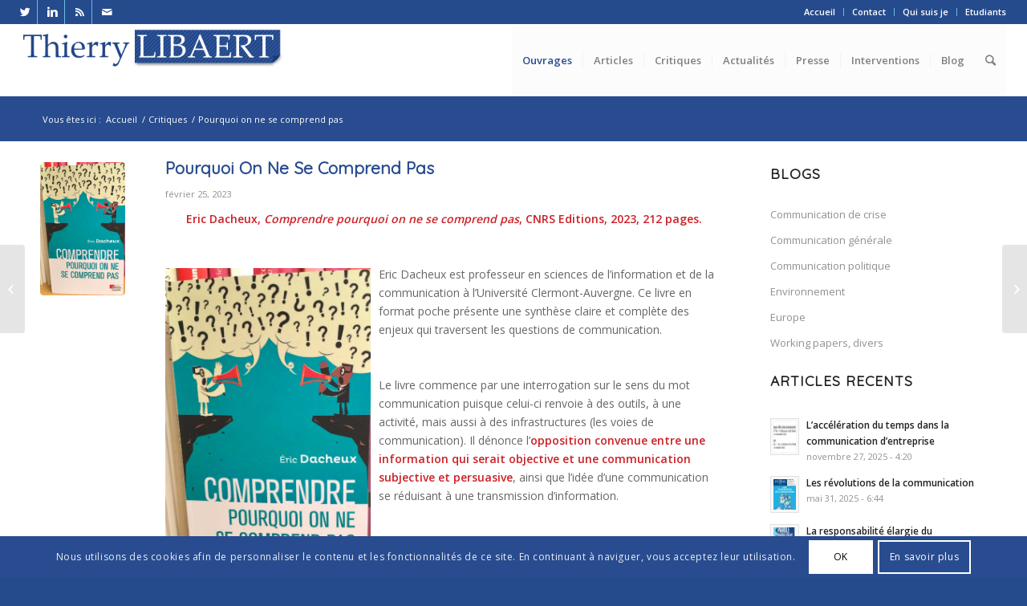

--- FILE ---
content_type: text/html; charset=UTF-8
request_url: https://www.tlibaert.info/pourquoi-on-ne-se-comprend-pas/
body_size: 17896
content:
<!DOCTYPE html><html lang="fr-FR" class="html_stretched responsive av-preloader-active av-preloader-enabled av-default-lightbox  html_header_top html_logo_left html_main_nav_header html_menu_right html_slim html_header_sticky html_header_shrinking html_header_topbar_active html_mobile_menu_tablet html_header_searchicon html_content_align_center html_header_unstick_top html_header_stretch html_minimal_header html_av-submenu-hidden html_av-submenu-display-click html_av-overlay-side html_av-overlay-side-classic html_av-submenu-noclone html_entry_id_14501 av-no-preview html_text_menu_active "><head><meta http-equiv="Content-Type" content="text/html; charset=euc-jp"><meta name="viewport" content="width=device-width, initial-scale=1, maximum-scale=1"><link media="screen" href="https://www.tlibaert.info/wp-content/cache/autoptimize/css/autoptimize_bcac331fadeb9219ef3dc6e9a8bb9ac5.css" rel="stylesheet" /><link media="all" href="https://www.tlibaert.info/wp-content/cache/autoptimize/css/autoptimize_69298e3f8104604471c7955cefc36158.css" rel="stylesheet" /><title>Pourquoi on ne se comprend pas - Thierry Libaert</title> <script type="text/javascript">function theChampLoadEvent(e){var t=window.onload;if(typeof window.onload!="function"){window.onload=e}else{window.onload=function(){t();e()}}}</script> <script type="text/javascript">var theChampDefaultLang = 'fr_FR', theChampCloseIconPath = 'https://www.tlibaert.info/wp-content/plugins/super-socializer/images/close.png';</script> <script>var theChampSiteUrl = 'https://www.tlibaert.info', theChampVerified = 0, theChampEmailPopup = 0, heateorSsMoreSharePopupSearchText = 'Search';</script> <script>var theChampSharingAjaxUrl = 'https://www.tlibaert.info/wp-admin/admin-ajax.php', heateorSsFbMessengerAPI = 'https://www.facebook.com/dialog/send?app_id=595489497242932&display=popup&link=%encoded_post_url%&redirect_uri=%encoded_post_url%',heateorSsWhatsappShareAPI = 'web', heateorSsUrlCountFetched = [], heateorSsSharesText = 'Shares', heateorSsShareText = 'Share', theChampPluginIconPath = 'https://www.tlibaert.info/wp-content/plugins/super-socializer/images/logo.png', theChampSaveSharesLocally = 0, theChampHorizontalSharingCountEnable = 0, theChampVerticalSharingCountEnable = 0, theChampSharingOffset = -10, theChampCounterOffset = -10, theChampMobileStickySharingEnabled = 0, heateorSsCopyLinkMessage = "Link copied.";
		var heateorSsHorSharingShortUrl = "https://www.tlibaert.info/pourquoi-on-ne-se-comprend-pas/";var heateorSsVerticalSharingShortUrl = "https://www.tlibaert.info/pourquoi-on-ne-se-comprend-pas/";</script> <meta name="description" content="Commentaires sur le livre d&#039;Eric Dacheux paru en 2023 aux éditions du CNRS. Comprendre pourquoi on ne se comprends pas. Synthèse sur la communication."/><meta name="robots" content="max-snippet:-1, max-image-preview:large, max-video-preview:-1"/><link rel="canonical" href="https://www.tlibaert.info/pourquoi-on-ne-se-comprend-pas/" /><meta property="og:locale" content="fr_FR" /><meta property="og:type" content="article" /><meta property="og:title" content="Pourquoi on ne se comprend pas - Thierry Libaert" /><meta property="og:description" content="Commentaires sur le livre d&#039;Eric Dacheux paru en 2023 aux éditions du CNRS. Comprendre pourquoi on ne se comprends pas. Synthèse sur la communication." /><meta property="og:url" content="https://www.tlibaert.info/pourquoi-on-ne-se-comprend-pas/" /><meta property="og:site_name" content="Thierry Libaert" /><meta property="article:tag" content="CNRS Editions. Communication" /><meta property="article:tag" content="connexion" /><meta property="article:tag" content="Dominique Wolton" /><meta property="article:tag" content="Eric Fâcheux" /><meta property="article:section" content="Critiques" /><meta property="article:published_time" content="2023-02-25T10:04:06+00:00" /><meta property="article:modified_time" content="2023-02-25T10:07:47+00:00" /><meta property="og:updated_time" content="2023-02-25T10:07:47+00:00" /><meta property="og:image" content="https://www.tlibaert.info/wp-content/uploads/2023/02/thumbnail.jpeg" /><meta property="og:image:secure_url" content="https://www.tlibaert.info/wp-content/uploads/2023/02/thumbnail.jpeg" /><meta property="og:image:width" content="1080" /><meta property="og:image:height" content="1690" /><meta name="twitter:card" content="summary_large_image" /><meta name="twitter:description" content="Commentaires sur le livre d&#039;Eric Dacheux paru en 2023 aux éditions du CNRS. Comprendre pourquoi on ne se comprends pas. Synthèse sur la communication." /><meta name="twitter:title" content="Pourquoi on ne se comprend pas - Thierry Libaert" /><meta name="twitter:site" content="@thierrylt" /><meta name="twitter:image" content="https://www.tlibaert.info/wp-content/uploads/2023/02/thumbnail.jpeg" /><meta name="twitter:creator" content="@thierrylt" /> <script type='application/ld+json' class='yoast-schema-graph yoast-schema-graph--main'>{"@context":"https://schema.org","@graph":[{"@type":["Person","Organization"],"@id":"https://www.tlibaert.info/#/schema/person/52f5703365bd383f079d1c332aae7b94","name":"Thierry Libaert","image":{"@type":"ImageObject","@id":"https://www.tlibaert.info/#personlogo","url":"https://secure.gravatar.com/avatar/b4348b39b5460ba4b1513b53481b170c?s=96&d=mm&r=g","caption":"Thierry Libaert"},"logo":{"@id":"https://www.tlibaert.info/#personlogo"},"sameAs":["https://www.linkedin.com/in/thierry-libaert/","https://twitter.com/thierrylt","https://fr.wikipedia.org/wiki/Thierry_Libaert"]},{"@type":"WebSite","@id":"https://www.tlibaert.info/#website","url":"https://www.tlibaert.info/","name":"Thierry Libaert","publisher":{"@id":"https://www.tlibaert.info/#/schema/person/52f5703365bd383f079d1c332aae7b94"},"potentialAction":{"@type":"SearchAction","target":"https://www.tlibaert.info/?s={search_term_string}","query-input":"required name=search_term_string"}},{"@type":"ImageObject","@id":"https://www.tlibaert.info/pourquoi-on-ne-se-comprend-pas/#primaryimage","url":"https://www.tlibaert.info/wp-content/uploads/2023/02/thumbnail.jpeg","width":1080,"height":1690},{"@type":"WebPage","@id":"https://www.tlibaert.info/pourquoi-on-ne-se-comprend-pas/#webpage","url":"https://www.tlibaert.info/pourquoi-on-ne-se-comprend-pas/","inLanguage":"fr-FR","name":"Pourquoi on ne se comprend pas - Thierry Libaert","isPartOf":{"@id":"https://www.tlibaert.info/#website"},"primaryImageOfPage":{"@id":"https://www.tlibaert.info/pourquoi-on-ne-se-comprend-pas/#primaryimage"},"datePublished":"2023-02-25T10:04:06+00:00","dateModified":"2023-02-25T10:07:47+00:00","description":"Commentaires sur le livre d'Eric Dacheux paru en 2023 aux \u00e9ditions du CNRS. Comprendre pourquoi on ne se comprends pas. Synth\u00e8se sur la communication."},{"@type":"Article","@id":"https://www.tlibaert.info/pourquoi-on-ne-se-comprend-pas/#article","isPartOf":{"@id":"https://www.tlibaert.info/pourquoi-on-ne-se-comprend-pas/#webpage"},"author":{"@id":"https://www.tlibaert.info/#/schema/person/52f5703365bd383f079d1c332aae7b94"},"headline":"Pourquoi on ne se comprend pas","datePublished":"2023-02-25T10:04:06+00:00","dateModified":"2023-02-25T10:07:47+00:00","commentCount":0,"mainEntityOfPage":{"@id":"https://www.tlibaert.info/pourquoi-on-ne-se-comprend-pas/#webpage"},"publisher":{"@id":"https://www.tlibaert.info/#/schema/person/52f5703365bd383f079d1c332aae7b94"},"image":{"@id":"https://www.tlibaert.info/pourquoi-on-ne-se-comprend-pas/#primaryimage"},"keywords":"CNRS Editions. Communication,connexion,Dominique Wolton,Eric F\u00e2cheux","articleSection":"Critiques"}]}</script> <link rel='dns-prefetch' href='//www.google.com' /><link href='https://fonts.gstatic.com' crossorigin='anonymous' rel='preconnect' /><link href='https://ajax.googleapis.com' rel='preconnect' /><link href='https://fonts.googleapis.com' rel='preconnect' /><link rel="alternate" type="application/rss+xml" title="Thierry Libaert &raquo; Flux" href="https://www.tlibaert.info/feed/" /><link rel="alternate" type="application/rss+xml" title="Thierry Libaert &raquo; Flux des commentaires" href="https://www.tlibaert.info/comments/feed/" /><link rel="alternate" type="application/rss+xml" title="Thierry Libaert &raquo; Pourquoi on ne se comprend pas Flux des commentaires" href="https://www.tlibaert.info/pourquoi-on-ne-se-comprend-pas/feed/" />  <script type='text/javascript'>if(!document.cookie.match(/aviaPrivacyGoogleWebfontsDisabled/)){
				(function() {
					var f = document.createElement('link');
					
					f.type 	= 'text/css';
					f.rel 	= 'stylesheet';
					f.href 	= '//fonts.googleapis.com/css?family=Quicksand%7COpen+Sans:400,600';
					f.id 	= 'avia-google-webfont';
					
					document.getElementsByTagName('head')[0].appendChild(f);
				})();
			}</script>  <script src="//www.googletagmanager.com/gtag/js?id=G-GGQJM5XE82"  data-cfasync="false" data-wpfc-render="false" type="text/javascript" async></script> <script data-cfasync="false" data-wpfc-render="false" type="text/javascript">var em_version = '7.17';
				var em_track_user = true;
				var em_no_track_reason = '';
				
								var disableStrs = [
										'ga-disable-G-GGQJM5XE82',
									];

				/* Function to detect opted out users */
				function __gtagTrackerIsOptedOut() {
					for (var index = 0; index < disableStrs.length; index++) {
						if (document.cookie.indexOf(disableStrs[index] + '=true') > -1) {
							return true;
						}
					}

					return false;
				}

				/* Disable tracking if the opt-out cookie exists. */
				if (__gtagTrackerIsOptedOut()) {
					for (var index = 0; index < disableStrs.length; index++) {
						window[disableStrs[index]] = true;
					}
				}

				/* Opt-out function */
				function __gtagTrackerOptout() {
					for (var index = 0; index < disableStrs.length; index++) {
						document.cookie = disableStrs[index] + '=true; expires=Thu, 31 Dec 2099 23:59:59 UTC; path=/';
						window[disableStrs[index]] = true;
					}
				}

				if ('undefined' === typeof gaOptout) {
					function gaOptout() {
						__gtagTrackerOptout();
					}
				}
								window.dataLayer = window.dataLayer || [];

				window.ExactMetricsDualTracker = {
					helpers: {},
					trackers: {},
				};
				if (em_track_user) {
					function __gtagDataLayer() {
						dataLayer.push(arguments);
					}

					function __gtagTracker(type, name, parameters) {
						if (!parameters) {
							parameters = {};
						}

						if (parameters.send_to) {
							__gtagDataLayer.apply(null, arguments);
							return;
						}

						if (type === 'event') {
														parameters.send_to = exactmetrics_frontend.v4_id;
							var hookName = name;
							if (typeof parameters['event_category'] !== 'undefined') {
								hookName = parameters['event_category'] + ':' + name;
							}

							if (typeof ExactMetricsDualTracker.trackers[hookName] !== 'undefined') {
								ExactMetricsDualTracker.trackers[hookName](parameters);
							} else {
								__gtagDataLayer('event', name, parameters);
							}
							
						} else {
							__gtagDataLayer.apply(null, arguments);
						}
					}

					__gtagTracker('js', new Date());
					__gtagTracker('set', {
						'developer_id.dNDMyYj': true,
											});
										__gtagTracker('config', 'G-GGQJM5XE82', {"forceSSL":"true","anonymize_ip":"true"} );
															window.gtag = __gtagTracker;										(function () {
						/* https://developers.google.com/analytics/devguides/collection/analyticsjs/ */
						/* ga and __gaTracker compatibility shim. */
						var noopfn = function () {
							return null;
						};
						var newtracker = function () {
							return new Tracker();
						};
						var Tracker = function () {
							return null;
						};
						var p = Tracker.prototype;
						p.get = noopfn;
						p.set = noopfn;
						p.send = function () {
							var args = Array.prototype.slice.call(arguments);
							args.unshift('send');
							__gaTracker.apply(null, args);
						};
						var __gaTracker = function () {
							var len = arguments.length;
							if (len === 0) {
								return;
							}
							var f = arguments[len - 1];
							if (typeof f !== 'object' || f === null || typeof f.hitCallback !== 'function') {
								if ('send' === arguments[0]) {
									var hitConverted, hitObject = false, action;
									if ('event' === arguments[1]) {
										if ('undefined' !== typeof arguments[3]) {
											hitObject = {
												'eventAction': arguments[3],
												'eventCategory': arguments[2],
												'eventLabel': arguments[4],
												'value': arguments[5] ? arguments[5] : 1,
											}
										}
									}
									if ('pageview' === arguments[1]) {
										if ('undefined' !== typeof arguments[2]) {
											hitObject = {
												'eventAction': 'page_view',
												'page_path': arguments[2],
											}
										}
									}
									if (typeof arguments[2] === 'object') {
										hitObject = arguments[2];
									}
									if (typeof arguments[5] === 'object') {
										Object.assign(hitObject, arguments[5]);
									}
									if ('undefined' !== typeof arguments[1].hitType) {
										hitObject = arguments[1];
										if ('pageview' === hitObject.hitType) {
											hitObject.eventAction = 'page_view';
										}
									}
									if (hitObject) {
										action = 'timing' === arguments[1].hitType ? 'timing_complete' : hitObject.eventAction;
										hitConverted = mapArgs(hitObject);
										__gtagTracker('event', action, hitConverted);
									}
								}
								return;
							}

							function mapArgs(args) {
								var arg, hit = {};
								var gaMap = {
									'eventCategory': 'event_category',
									'eventAction': 'event_action',
									'eventLabel': 'event_label',
									'eventValue': 'event_value',
									'nonInteraction': 'non_interaction',
									'timingCategory': 'event_category',
									'timingVar': 'name',
									'timingValue': 'value',
									'timingLabel': 'event_label',
									'page': 'page_path',
									'location': 'page_location',
									'title': 'page_title',
								};
								for (arg in args) {
																		if (!(!args.hasOwnProperty(arg) || !gaMap.hasOwnProperty(arg))) {
										hit[gaMap[arg]] = args[arg];
									} else {
										hit[arg] = args[arg];
									}
								}
								return hit;
							}

							try {
								f.hitCallback();
							} catch (ex) {
							}
						};
						__gaTracker.create = newtracker;
						__gaTracker.getByName = newtracker;
						__gaTracker.getAll = function () {
							return [];
						};
						__gaTracker.remove = noopfn;
						__gaTracker.loaded = true;
						window['__gaTracker'] = __gaTracker;
					})();
									} else {
										console.log("");
					(function () {
						function __gtagTracker() {
							return null;
						}

						window['__gtagTracker'] = __gtagTracker;
						window['gtag'] = __gtagTracker;
					})();
									}</script> <link rel='stylesheet' id='avia-dynamic-css'  href='https://www.tlibaert.info/wp-content/cache/autoptimize/css/autoptimize_single_ef35e0c2970924520fd848b6ee2e2c7a.css' type='text/css' media='all' /> <script type='text/javascript' src='https://www.tlibaert.info/wp-includes/js/jquery/jquery.js'></script> <script data-cfasync="false" data-wpfc-render="false" type="text/javascript" id='exactmetrics-frontend-script-js-extra'>var exactmetrics_frontend = {"js_events_tracking":"true","download_extensions":"zip,mp3,mpeg,pdf,docx,pptx,xlsx,rar","inbound_paths":"[{\"path\":\"\\\/go\\\/\",\"label\":\"affiliate\"},{\"path\":\"\\\/recommend\\\/\",\"label\":\"affiliate\"}]","home_url":"https:\/\/www.tlibaert.info","hash_tracking":"false","v4_id":"G-GGQJM5XE82"};</script> <meta name="generator" content="WordPress Download Manager 2.9.78" /><link rel='https://api.w.org/' href='https://www.tlibaert.info/wp-json/' /><link rel="EditURI" type="application/rsd+xml" title="RSD" href="https://www.tlibaert.info/xmlrpc.php?rsd" /><link rel="wlwmanifest" type="application/wlwmanifest+xml" href="https://www.tlibaert.info/wp-includes/wlwmanifest.xml" /><link rel='shortlink' href='https://www.tlibaert.info/?p=14501' /><link rel="alternate" type="application/json+oembed" href="https://www.tlibaert.info/wp-json/oembed/1.0/embed?url=https%3A%2F%2Fwww.tlibaert.info%2Fpourquoi-on-ne-se-comprend-pas%2F" /><link rel="alternate" type="text/xml+oembed" href="https://www.tlibaert.info/wp-json/oembed/1.0/embed?url=https%3A%2F%2Fwww.tlibaert.info%2Fpourquoi-on-ne-se-comprend-pas%2F&#038;format=xml" /> <script>var wpdm_site_url = 'https://www.tlibaert.info/';
            var wpdm_home_url = 'https://www.tlibaert.info/';
            var ajax_url = 'https://www.tlibaert.info/wp-admin/admin-ajax.php';
            var wpdm_ajax_url = 'https://www.tlibaert.info/wp-admin/admin-ajax.php';
            var wpdm_ajax_popup = '0';</script> <link rel="profile" href="https://gmpg.org/xfn/11" /><link rel="alternate" type="application/rss+xml" title="Thierry Libaert RSS2 Feed" href="https://www.tlibaert.info/feed/" /><link rel="pingback" href="https://www.tlibaert.info/xmlrpc.php" /> <!--[if lt IE 9]><script src="https://www.tlibaert.info/wp-content/themes/enfold/js/html5shiv.js"></script><![endif]--><link rel="icon" href="https://tlibaert.info/wp-content/uploads/2018/07/favicon.ico" type="image/x-icon"><link rel="icon" href="https://www.tlibaert.info/wp-content/uploads/2018/04/cropped-icon-32x32.png" sizes="32x32" /><link rel="icon" href="https://www.tlibaert.info/wp-content/uploads/2018/04/cropped-icon-192x192.png" sizes="192x192" /><link rel="apple-touch-icon-precomposed" href="https://www.tlibaert.info/wp-content/uploads/2018/04/cropped-icon-180x180.png" /><meta name="msapplication-TileImage" content="https://www.tlibaert.info/wp-content/uploads/2018/04/cropped-icon-270x270.png" /></head><body id="top" class="post-template-default single single-post postid-14501 single-format-standard  rtl_columns stretched quicksand open_sans no_sidebar_border" itemscope="itemscope" itemtype="https://schema.org/WebPage" ><div class='av-siteloader-wrap av-transition-enabled'><div class='av-siteloader-inner'><div class='av-siteloader-cell'><div class='av-siteloader'><div class='av-siteloader-extra'></div></div></div></div></div><div id='wrap_all'><header id='header' class='all_colors header_color light_bg_color  av_header_top av_logo_left av_main_nav_header av_menu_right av_slim av_header_sticky av_header_shrinking av_header_stretch av_mobile_menu_tablet av_header_searchicon av_header_unstick_top av_seperator_small_border av_minimal_header av_bottom_nav_disabled '  role="banner" itemscope="itemscope" itemtype="https://schema.org/WPHeader" ><div id='header_meta' class='container_wrap container_wrap_meta  av_icon_active_left av_extra_header_active av_secondary_right av_entry_id_14501'><div class='container'><ul class='noLightbox social_bookmarks icon_count_4'><li class='social_bookmarks_twitter av-social-link-twitter social_icon_1'><a target='_blank' href='https://twitter.com/thierrylt' aria-hidden='true' data-av_icon='' data-av_iconfont='entypo-fontello' title='Twitter'><span class='avia_hidden_link_text'>Twitter</span></a></li><li class='social_bookmarks_linkedin av-social-link-linkedin social_icon_2'><a target='_blank' href=' https://www.linkedin.com/in/thierry-libaert' aria-hidden='true' data-av_icon='' data-av_iconfont='entypo-fontello' title='Linkedin'><span class='avia_hidden_link_text'>Linkedin</span></a></li><li class='social_bookmarks_rss av-social-link-rss social_icon_3'><a target='_blank' href='https://www.amazon.fr/Thierry-Libaert/e/B001K7AYIK/?tag=tlibaertinfo-21' aria-hidden='true' data-av_icon='' data-av_iconfont='entypo-fontello' title='Rss'><span class='avia_hidden_link_text'>Rss</span></a></li><li class='social_bookmarks_mail av-social-link-mail social_icon_4'><a  href='https://www.tlibaert.info/contact/' aria-hidden='true' data-av_icon='' data-av_iconfont='entypo-fontello' title='Mail'><span class='avia_hidden_link_text'>Mail</span></a></li></ul><nav class='sub_menu'  role="navigation" itemscope="itemscope" itemtype="https://schema.org/SiteNavigationElement" ><ul id="avia2-menu" class="menu"><li id="menu-item-6724" class="menu-item menu-item-type-post_type menu-item-object-page menu-item-home menu-item-6724"><a href="https://www.tlibaert.info/">Accueil</a></li><li id="menu-item-6538" class="menu-item menu-item-type-post_type menu-item-object-page menu-item-6538"><a href="https://www.tlibaert.info/contact/">Contact</a></li><li id="menu-item-15005" class="menu-item menu-item-type-post_type menu-item-object-page menu-item-15005"><a href="https://www.tlibaert.info/qui-suis-je/">Qui suis je</a></li><li id="menu-item-6720" class="menu-item menu-item-type-post_type menu-item-object-page menu-item-6720"><a href="https://www.tlibaert.info/etudiants/">Etudiants</a></li></ul></nav></div></div><div  id='header_main' class='container_wrap container_wrap_logo'><div class='container av-logo-container'><div class='inner-container'><span class='logo'><a href='https://www.tlibaert.info/'><img height='100' width='300' src='https://tlibaert.info/wp-content/uploads/2017/02/logo-495x78.png' alt='Thierry Libaert' /></a></span><nav class='main_menu' data-selectname='Sélectionner une page'  role="navigation" itemscope="itemscope" itemtype="https://schema.org/SiteNavigationElement" ><div class="avia-menu av-main-nav-wrap"><ul id="avia-menu" class="menu av-main-nav"><li id="menu-item-5021" class="menu-item menu-item-type-custom menu-item-object-custom menu-item-has-children menu-item-top-level menu-item-top-level-1"><a href="#" itemprop="url"><span class="avia-bullet"></span><span class="avia-menu-text">Ouvrages</span><span class="avia-menu-fx"><span class="avia-arrow-wrap"><span class="avia-arrow"></span></span></span></a><ul class="sub-menu"><li id="menu-item-5013" class="menu-item menu-item-type-post_type menu-item-object-page"><a href="https://www.tlibaert.info/les-ouvrages-de-thierry-libaert/" itemprop="url"><span class="avia-bullet"></span><span class="avia-menu-text">Les ouvrages de Thierry Libaert</span></a></li><li id="menu-item-5241" class="menu-item menu-item-type-post_type menu-item-object-page"><a href="https://www.tlibaert.info/les-ouvrages-en-collaboration/" itemprop="url"><span class="avia-bullet"></span><span class="avia-menu-text">Les ouvrages en collaboration</span></a></li></ul></li><li id="menu-item-1106" class="menu-item menu-item-type-custom menu-item-object-custom menu-item-has-children menu-item-top-level menu-item-top-level-2"><a href="#" itemprop="url"><span class="avia-bullet"></span><span class="avia-menu-text">Articles</span><span class="avia-menu-fx"><span class="avia-arrow-wrap"><span class="avia-arrow"></span></span></span></a><ul class="sub-menu"><li id="menu-item-5431" class="menu-item menu-item-type-post_type menu-item-object-page"><a href="https://www.tlibaert.info/communication-de-crise/" itemprop="url"><span class="avia-bullet"></span><span class="avia-menu-text">Communication de crise</span></a></li><li id="menu-item-5471" class="menu-item menu-item-type-post_type menu-item-object-page"><a href="https://www.tlibaert.info/communication-generale/" itemprop="url"><span class="avia-bullet"></span><span class="avia-menu-text">Communication générale</span></a></li><li id="menu-item-5561" class="menu-item menu-item-type-post_type menu-item-object-page"><a href="https://www.tlibaert.info/communication-politique/" itemprop="url"><span class="avia-bullet"></span><span class="avia-menu-text">Communication politique</span></a></li><li id="menu-item-5582" class="menu-item menu-item-type-post_type menu-item-object-page"><a href="https://www.tlibaert.info/environnement/" itemprop="url"><span class="avia-bullet"></span><span class="avia-menu-text">Environnement</span></a></li><li id="menu-item-13506" class="menu-item menu-item-type-post_type menu-item-object-page"><a href="https://www.tlibaert.info/europe/" itemprop="url"><span class="avia-bullet"></span><span class="avia-menu-text">Europe</span></a></li><li id="menu-item-5636" class="menu-item menu-item-type-post_type menu-item-object-page"><a href="https://www.tlibaert.info/working-papers-divers/" itemprop="url"><span class="avia-bullet"></span><span class="avia-menu-text">Working papers, divers</span></a></li></ul></li><li id="menu-item-6701" class="menu-item menu-item-type-post_type menu-item-object-page menu-item-top-level menu-item-top-level-3"><a href="https://www.tlibaert.info/critiques/" itemprop="url"><span class="avia-bullet"></span><span class="avia-menu-text">Critiques</span><span class="avia-menu-fx"><span class="avia-arrow-wrap"><span class="avia-arrow"></span></span></span></a></li><li id="menu-item-6088" class="menu-item menu-item-type-post_type menu-item-object-page menu-item-top-level menu-item-top-level-4"><a href="https://www.tlibaert.info/actualites/" itemprop="url"><span class="avia-bullet"></span><span class="avia-menu-text">Actualités</span><span class="avia-menu-fx"><span class="avia-arrow-wrap"><span class="avia-arrow"></span></span></span></a></li><li id="menu-item-1108" class="menu-item menu-item-type-custom menu-item-object-custom menu-item-has-children menu-item-top-level menu-item-top-level-5"><a href="#" itemprop="url"><span class="avia-bullet"></span><span class="avia-menu-text">Presse</span><span class="avia-menu-fx"><span class="avia-arrow-wrap"><span class="avia-arrow"></span></span></span></a><ul class="sub-menu"><li id="menu-item-5826" class="menu-item menu-item-type-post_type menu-item-object-page"><a href="https://www.tlibaert.info/press-articles/" itemprop="url"><span class="avia-bullet"></span><span class="avia-menu-text">Articles</span></a></li><li id="menu-item-6305" class="menu-item menu-item-type-post_type menu-item-object-page"><a href="https://www.tlibaert.info/interviews/" itemprop="url"><span class="avia-bullet"></span><span class="avia-menu-text">Interviews</span></a></li><li id="menu-item-10151" class="menu-item menu-item-type-post_type menu-item-object-page"><a href="https://www.tlibaert.info/videos/" itemprop="url"><span class="avia-bullet"></span><span class="avia-menu-text">Vidéos</span></a></li></ul></li><li id="menu-item-5748" class="menu-item menu-item-type-post_type menu-item-object-page menu-item-top-level menu-item-top-level-6"><a href="https://www.tlibaert.info/interventions/" itemprop="url"><span class="avia-bullet"></span><span class="avia-menu-text">Interventions</span><span class="avia-menu-fx"><span class="avia-arrow-wrap"><span class="avia-arrow"></span></span></span></a></li><li id="menu-item-5415" class="menu-item menu-item-type-post_type menu-item-object-page menu-item-top-level menu-item-top-level-7"><a href="https://www.tlibaert.info/blog/" itemprop="url"><span class="avia-bullet"></span><span class="avia-menu-text">Blog</span><span class="avia-menu-fx"><span class="avia-arrow-wrap"><span class="avia-arrow"></span></span></span></a></li><li id="menu-item-search" class="noMobile menu-item menu-item-search-dropdown menu-item-avia-special"> <a href="?s=" data-avia-search-tooltip="  &lt;form action=&quot;https://www.tlibaert.info/&quot; id=&quot;searchform&quot; method=&quot;get&quot; class=&quot;&quot;&gt;
 &lt;div&gt;
 &lt;input type=&quot;submit&quot; value=&quot;&quot; id=&quot;searchsubmit&quot; class=&quot;button avia-font-entypo-fontello&quot; /&gt;
 &lt;input type=&quot;text&quot; id=&quot;s&quot; name=&quot;s&quot; value=&quot;&quot; placeholder='Rechercher' /&gt;
 &lt;/div&gt;
&lt;/form&gt;" aria-hidden='true' data-av_icon='' data-av_iconfont='entypo-fontello'><span class="avia_hidden_link_text">Rechercher</span></a></li><li class="av-burger-menu-main menu-item-avia-special "> <a href="#"> <span class="av-hamburger av-hamburger--spin av-js-hamburger"> <span class="av-hamburger-box"> <span class="av-hamburger-inner"></span> <strong>Menu</strong> </span> </span> </a></li></ul></div></nav></div></div></div><div class='header_bg'></div></header><div id='main' class='all_colors' data-scroll-offset='88'><div class='stretch_full container_wrap alternate_color light_bg_color empty_title  title_container'><div class='container'><div class="breadcrumb breadcrumbs avia-breadcrumbs"><div class="breadcrumb-trail" xmlns:v="https://rdf.data-vocabulary.org/#"><span class="trail-before"><span class="breadcrumb-title">Vous êtes ici :</span></span> <span><a rel="v:url" property="v:title" href="https://www.tlibaert.info" title="Thierry Libaert"  class="trail-begin">Accueil</a></span> <span class="sep">/</span> <span><a rel="v:url" property="v:title" href="https://www.tlibaert.info/category/critiques-des-nouveautes/">Critiques</a></span> <span class="sep">/</span> <span class="trail-end">Pourquoi on ne se comprend pas</span></div></div></div></div><div class='container_wrap container_wrap_first main_color sidebar_right'><div class='container template-blog template-single-blog '><main class='content units av-content-small alpha  av-blog-meta-comments-disabled av-blog-meta-category-disabled av-blog-meta-tag-disabled'  role="main" itemscope="itemscope" itemtype="https://schema.org/Blog" ><article class='post-entry post-entry-type-standard post-entry-14501 post-loop-1 post-parity-odd post-entry-last single-small with-slider post-14501 post type-post status-publish format-standard has-post-thumbnail hentry category-critiques-des-nouveautes tag-cnrs-editions-communication tag-connexion tag-dominique-wolton tag-eric-facheux'  itemscope="itemscope" itemtype="https://schema.org/BlogPosting" itemprop="blogPost" ><div class='blog-meta'><a href='https://www.tlibaert.info/wp-content/uploads/2023/02/thumbnail-658x1030.jpeg' class='small-preview' title='Pourquoi on ne se comprend pas'><img width="1080" height="1690" src="https://www.tlibaert.info/wp-content/uploads/2023/02/thumbnail.jpeg" class="attachment-full size-full wp-post-image" alt="" srcset="https://www.tlibaert.info/wp-content/uploads/2023/02/thumbnail.jpeg 1080w, https://www.tlibaert.info/wp-content/uploads/2023/02/thumbnail-80x125.jpeg 80w, https://www.tlibaert.info/wp-content/uploads/2023/02/thumbnail-256x400.jpeg 256w, https://www.tlibaert.info/wp-content/uploads/2023/02/thumbnail-768x1202.jpeg 768w, https://www.tlibaert.info/wp-content/uploads/2023/02/thumbnail-658x1030.jpeg 658w, https://www.tlibaert.info/wp-content/uploads/2023/02/thumbnail-959x1500.jpeg 959w, https://www.tlibaert.info/wp-content/uploads/2023/02/thumbnail-451x705.jpeg 451w, https://www.tlibaert.info/wp-content/uploads/2023/02/thumbnail-450x704.jpeg 450w" sizes="(max-width: 1080px) 100vw, 1080px" /><span class="iconfont" aria-hidden='true' data-av_icon='' data-av_iconfont='entypo-fontello'></span></a></div><div class='entry-content-wrapper clearfix standard-content'><header class="entry-content-header"><h1 class='post-title entry-title'  itemprop="headline" > <a href='https://www.tlibaert.info/pourquoi-on-ne-se-comprend-pas/' rel='bookmark' title='Lien permanent : Pourquoi on ne se comprend pas'>Pourquoi on ne se comprend pas <span class='post-format-icon minor-meta'></span> </a></h1><span class='post-meta-infos'><time class='date-container minor-meta updated' >février 25, 2023</time><span class='text-sep text-sep-date'>/</span><span class="blog-categories minor-meta">dans <a href="https://www.tlibaert.info/category/critiques-des-nouveautes/" rel="tag">Critiques</a> </span><span class="text-sep text-sep-cat">/</span><span class="blog-author minor-meta">par <span class="entry-author-link" ><span class="vcard author"><span class="fn"><a href="https://www.tlibaert.info/author/tlibaert/" title="Articles par Thierry Libaert" rel="author">Thierry Libaert</a></span></span></span></span></span></header><div class="entry-content"  itemprop="text" ><p style="font-weight: 400; text-align: center;"><strong>Eric Dacheux, <em>Comprendre pourquoi on ne se comprend pas</em>, CNRS Editions, 2023, 212 pages.</strong></p><p>&nbsp;</p><p>&nbsp;</p><p style="font-weight: 400;"><a href="https://www.tlibaert.info/pourquoi-on-ne-se-comprend-pas/thumbnail-4/" rel="attachment wp-att-14502"><img class="alignleft size-medium wp-image-14502" src="https://www.tlibaert.info/wp-content/uploads/2023/02/thumbnail-256x400.jpeg" alt="" width="256" height="400" srcset="https://www.tlibaert.info/wp-content/uploads/2023/02/thumbnail-256x400.jpeg 256w, https://www.tlibaert.info/wp-content/uploads/2023/02/thumbnail-80x125.jpeg 80w, https://www.tlibaert.info/wp-content/uploads/2023/02/thumbnail-768x1202.jpeg 768w, https://www.tlibaert.info/wp-content/uploads/2023/02/thumbnail-658x1030.jpeg 658w, https://www.tlibaert.info/wp-content/uploads/2023/02/thumbnail-959x1500.jpeg 959w, https://www.tlibaert.info/wp-content/uploads/2023/02/thumbnail-451x705.jpeg 451w, https://www.tlibaert.info/wp-content/uploads/2023/02/thumbnail-450x704.jpeg 450w, https://www.tlibaert.info/wp-content/uploads/2023/02/thumbnail.jpeg 1080w" sizes="(max-width: 256px) 100vw, 256px" /></a>Eric Dacheux est professeur en sciences de l’information et de la communication à l’Université Clermont-Auvergne. Ce livre en format poche présente une synthèse claire et complète des enjeux qui traversent les questions de communication.</p><p>&nbsp;</p><p>&nbsp;</p><p style="font-weight: 400;">Le livre commence par une interrogation sur le sens du mot communication puisque celui-ci renvoie à des outils, à une activité, mais aussi à des infrastructures (les voies de communication). Il dénonce l’<strong>opposition convenue entre une information qui serait objective et une communication subjective et persuasive</strong>, ainsi que l’idée d’une communication se réduisant à une transmission d’information.</p><p>&nbsp;</p><p>&nbsp;</p><p style="font-weight: 400;">Le terme de communication a été utilisé pour la première fois en <strong>1369</strong> par Oresme, il renvoie aujourd’hui à des activités fort différentes ; la persuasion, mais aussi la diffusion, la transmission, la connexion, l’interaction ou l’expression.</p><p>&nbsp;</p><p>&nbsp;</p><p style="font-weight: 400;">En dehors de son contenu, le support participe à la compréhension, exprimer une idée en face à face ou par SMS n’aura pas le même impact,<strong> le même message exprimé par trois personnes différentes sera également reçu différemment.</strong></p><p>&nbsp;</p><p>&nbsp;</p><p style="font-weight: 400;">Pour Eric Dacheux, il ne faut pas seulement essayer de maîtriser le sens que l’on produit, mais aussi <strong>expliquer son intention,</strong> le but de sa communication. Si l’objectif est peu clair, le contenu de la communication le sera tout autant.</p><p>&nbsp;</p><p style="font-weight: 400;">Il rappelle aussi que le récepteur d’un message ne l’enregistre pas, il l’interprète et lui donne un sens. Il <strong>dénonce l’idée que le récepteur soit réduit à une cible</strong>. « Cibler, c’est refuser de reconnaître la singularité d’autrui pour tenter de le rendre conforme à ses propres représentations, à ses propres intérêts. »</p><p>&nbsp;</p><p style="font-weight: 400;">Le dernier chapitre concerne le numérique et l’auteur a des mots très durs pour <strong>dénoncer l’idée même d’une communication numérique</strong> qui pourrait s’affranchir de l’espace et du temps. Selon lui, « les outils numériques marchands menacent l’écologie et la démocratie » (p. 180). Les dispositifs numériques prétendaient œuvrer à une société de communication, mais ils prolongent « une société de consommation où l’obsolescence n’a plus besoin d’être programmée tant l’accélération technologique déprécie continuellement les produits numériques précédents. »</p><p>&nbsp;</p><p>&nbsp;</p><p style="font-weight: 400;">Il est erroné de confondre connexion et communication, « <strong>la connexion numérique ne résout pas les problèmes de communication, elle les augmente</strong>. » Il est en cela très proche des idées de Dominique Wolton lorsque celui-ci déclarait « Si tout le monde s’exprime, qui écoute ? »</p><p>&nbsp;</p><p>&nbsp;</p><p style="font-weight: 400;"><strong><span style="color: #333399;">Un livre à conseiller</span> </strong>à tous les étudiants en communication et tous ceux qui veulent dépasser les trop nombreuses idées reçues sur la communication.</p><div style='clear:both'></div><div  class='the_champ_sharing_container the_champ_horizontal_sharing' data-super-socializer-href="https://www.tlibaert.info/pourquoi-on-ne-se-comprend-pas/"><div class='the_champ_sharing_title' style="font-weight:bold" ></div><div class="the_champ_sharing_ul"><a aria-label="Facebook" class="the_champ_facebook" href="https://www.facebook.com/sharer/sharer.php?u=https%3A%2F%2Fwww.tlibaert.info%2Fpourquoi-on-ne-se-comprend-pas%2F" title="Facebook" rel="nofollow noopener" target="_blank" style="font-size:24px!important;box-shadow:none;display:inline-block;vertical-align:middle"><span class="the_champ_svg" style="background-color:#0765FE;width:35px;height:35px;border-radius:999px;display:inline-block;opacity:1;float:left;font-size:24px;box-shadow:none;display:inline-block;font-size:16px;padding:0 4px;vertical-align:middle;background-repeat:repeat;overflow:hidden;padding:0;cursor:pointer;box-sizing:content-box"><svg style="display:block;border-radius:999px;" focusable="false" aria-hidden="true" xmlns="http://www.w3.org/2000/svg" width="100%" height="100%" viewBox="0 0 32 32"><path fill="#fff" d="M28 16c0-6.627-5.373-12-12-12S4 9.373 4 16c0 5.628 3.875 10.35 9.101 11.647v-7.98h-2.474V16H13.1v-1.58c0-4.085 1.849-5.978 5.859-5.978.76 0 2.072.15 2.608.298v3.325c-.283-.03-.775-.045-1.386-.045-1.967 0-2.728.745-2.728 2.683V16h3.92l-.673 3.667h-3.247v8.245C23.395 27.195 28 22.135 28 16Z"></path></svg></span></a><a aria-label="Twitter" class="the_champ_button_twitter" href="https://twitter.com/intent/tweet?text=Pourquoi%20on%20ne%20se%20comprend%20pas&url=https%3A%2F%2Fwww.tlibaert.info%2Fpourquoi-on-ne-se-comprend-pas%2F" title="Twitter" rel="nofollow noopener" target="_blank" style="font-size:24px!important;box-shadow:none;display:inline-block;vertical-align:middle"><span class="the_champ_svg the_champ_s__default the_champ_s_twitter" style="background-color:#55acee;width:35px;height:35px;border-radius:999px;display:inline-block;opacity:1;float:left;font-size:24px;box-shadow:none;display:inline-block;font-size:16px;padding:0 4px;vertical-align:middle;background-repeat:repeat;overflow:hidden;padding:0;cursor:pointer;box-sizing:content-box"><svg style="display:block;border-radius:999px;" focusable="false" aria-hidden="true" xmlns="http://www.w3.org/2000/svg" width="100%" height="100%" viewBox="-4 -4 39 39"><path d="M28 8.557a9.913 9.913 0 0 1-2.828.775 4.93 4.93 0 0 0 2.166-2.725 9.738 9.738 0 0 1-3.13 1.194 4.92 4.92 0 0 0-3.593-1.55 4.924 4.924 0 0 0-4.794 6.049c-4.09-.21-7.72-2.17-10.15-5.15a4.942 4.942 0 0 0-.665 2.477c0 1.71.87 3.214 2.19 4.1a4.968 4.968 0 0 1-2.23-.616v.06c0 2.39 1.7 4.38 3.952 4.83-.414.115-.85.174-1.297.174-.318 0-.626-.03-.928-.086a4.935 4.935 0 0 0 4.6 3.42 9.893 9.893 0 0 1-6.114 2.107c-.398 0-.79-.023-1.175-.068a13.953 13.953 0 0 0 7.55 2.213c9.056 0 14.01-7.507 14.01-14.013 0-.213-.005-.426-.015-.637.96-.695 1.795-1.56 2.455-2.55z" fill="#fff"></path></svg></span></a><a aria-label="Linkedin" class="the_champ_button_linkedin" href="https://www.linkedin.com/sharing/share-offsite/?url=https%3A%2F%2Fwww.tlibaert.info%2Fpourquoi-on-ne-se-comprend-pas%2F" title="Linkedin" rel="nofollow noopener" target="_blank" style="font-size:24px!important;box-shadow:none;display:inline-block;vertical-align:middle"><span class="the_champ_svg the_champ_s__default the_champ_s_linkedin" style="background-color:#0077b5;width:35px;height:35px;border-radius:999px;display:inline-block;opacity:1;float:left;font-size:24px;box-shadow:none;display:inline-block;font-size:16px;padding:0 4px;vertical-align:middle;background-repeat:repeat;overflow:hidden;padding:0;cursor:pointer;box-sizing:content-box"><svg style="display:block;border-radius:999px;" focusable="false" aria-hidden="true" xmlns="http://www.w3.org/2000/svg" width="100%" height="100%" viewBox="0 0 32 32"><path d="M6.227 12.61h4.19v13.48h-4.19V12.61zm2.095-6.7a2.43 2.43 0 0 1 0 4.86c-1.344 0-2.428-1.09-2.428-2.43s1.084-2.43 2.428-2.43m4.72 6.7h4.02v1.84h.058c.56-1.058 1.927-2.176 3.965-2.176 4.238 0 5.02 2.792 5.02 6.42v7.395h-4.183v-6.56c0-1.564-.03-3.574-2.178-3.574-2.18 0-2.514 1.7-2.514 3.46v6.668h-4.187V12.61z" fill="#fff"></path></svg></span></a><a aria-label="Copy Link" class="the_champ_button_copy_link" title="Copy Link" rel="noopener" href="https://www.tlibaert.info/pourquoi-on-ne-se-comprend-pas/" onclick="event.preventDefault()" style="font-size:24px!important;box-shadow:none;display:inline-block;vertical-align:middle"><span class="the_champ_svg the_champ_s__default the_champ_s_copy_link" style="background-color:#ffc112;width:35px;height:35px;border-radius:999px;display:inline-block;opacity:1;float:left;font-size:24px;box-shadow:none;display:inline-block;font-size:16px;padding:0 4px;vertical-align:middle;background-repeat:repeat;overflow:hidden;padding:0;cursor:pointer;box-sizing:content-box"><svg style="display:block;border-radius:999px;" focusable="false" aria-hidden="true" xmlns="http://www.w3.org/2000/svg" width="100%" height="100%" viewBox="-4 -4 40 40"><path fill="#fff" d="M24.412 21.177c0-.36-.126-.665-.377-.917l-2.804-2.804a1.235 1.235 0 0 0-.913-.378c-.377 0-.7.144-.97.43.026.028.11.11.255.25.144.14.24.236.29.29s.117.14.2.256c.087.117.146.232.177.344.03.112.046.236.046.37 0 .36-.126.666-.377.918a1.25 1.25 0 0 1-.918.377 1.4 1.4 0 0 1-.373-.047 1.062 1.062 0 0 1-.345-.175 2.268 2.268 0 0 1-.256-.2 6.815 6.815 0 0 1-.29-.29c-.14-.142-.223-.23-.25-.254-.297.28-.445.607-.445.984 0 .36.126.664.377.916l2.778 2.79c.243.243.548.364.917.364.36 0 .665-.118.917-.35l1.982-1.97c.252-.25.378-.55.378-.9zm-9.477-9.504c0-.36-.126-.665-.377-.917l-2.777-2.79a1.235 1.235 0 0 0-.913-.378c-.35 0-.656.12-.917.364L7.967 9.92c-.254.252-.38.553-.38.903 0 .36.126.665.38.917l2.802 2.804c.242.243.547.364.916.364.377 0 .7-.14.97-.418-.026-.027-.11-.11-.255-.25s-.24-.235-.29-.29a2.675 2.675 0 0 1-.2-.255 1.052 1.052 0 0 1-.176-.344 1.396 1.396 0 0 1-.047-.37c0-.36.126-.662.377-.914.252-.252.557-.377.917-.377.136 0 .26.015.37.046.114.03.23.09.346.175.117.085.202.153.256.2.054.05.15.148.29.29.14.146.222.23.25.258.294-.278.442-.606.442-.983zM27 21.177c0 1.078-.382 1.99-1.146 2.736l-1.982 1.968c-.745.75-1.658 1.12-2.736 1.12-1.087 0-2.004-.38-2.75-1.143l-2.777-2.79c-.75-.747-1.12-1.66-1.12-2.737 0-1.106.392-2.046 1.183-2.818l-1.186-1.185c-.774.79-1.708 1.186-2.805 1.186-1.078 0-1.995-.376-2.75-1.13l-2.803-2.81C5.377 12.82 5 11.903 5 10.826c0-1.08.382-1.993 1.146-2.738L8.128 6.12C8.873 5.372 9.785 5 10.864 5c1.087 0 2.004.382 2.75 1.146l2.777 2.79c.75.747 1.12 1.66 1.12 2.737 0 1.105-.392 2.045-1.183 2.817l1.186 1.186c.774-.79 1.708-1.186 2.805-1.186 1.078 0 1.995.377 2.75 1.132l2.804 2.804c.754.755 1.13 1.672 1.13 2.75z"/></svg></span></a></div></div><div style='clear:both'></div></div><footer class="entry-footer"><span class="blog-tags minor-meta"><strong>Mots-clés :</strong><span> <a href="https://www.tlibaert.info/tag/cnrs-editions-communication/" rel="tag">CNRS Editions. Communication</a>, <a href="https://www.tlibaert.info/tag/connexion/" rel="tag">connexion</a>, <a href="https://www.tlibaert.info/tag/dominique-wolton/" rel="tag">Dominique Wolton</a>, <a href="https://www.tlibaert.info/tag/eric-facheux/" rel="tag">Eric Fâcheux</a></span></span><div class='av-share-box'><h5 class='av-share-link-description'>Partager cet article</h5><ul class='av-share-box-list noLightbox'><li class='av-share-link av-social-link-facebook' ><a target='_blank' href="https://www.facebook.com/sharer.php?u=https://www.tlibaert.info/pourquoi-on-ne-se-comprend-pas/&amp;t=Pourquoi%20on%20ne%20se%20comprend%20pas" aria-hidden='true' data-av_icon='' data-av_iconfont='entypo-fontello' title='' data-avia-related-tooltip='Partager sur Facebook'><span class='avia_hidden_link_text'>Partager sur Facebook</span></a></li><li class='av-share-link av-social-link-twitter' ><a target='_blank' href='https://twitter.com/share?text=Pourquoi%20on%20ne%20se%20comprend%20pas&url=https://www.tlibaert.info/?p=14501' aria-hidden='true' data-av_icon='' data-av_iconfont='entypo-fontello' title='' data-avia-related-tooltip='Partager sur Twitter'><span class='avia_hidden_link_text'>Partager sur Twitter</span></a></li><li class='av-share-link av-social-link-gplus' ><a target='_blank' href='https://plus.google.com/share?url=https://www.tlibaert.info/pourquoi-on-ne-se-comprend-pas/' aria-hidden='true' data-av_icon='' data-av_iconfont='entypo-fontello' title='' data-avia-related-tooltip='Partager sur Google+'><span class='avia_hidden_link_text'>Partager sur Google+</span></a></li><li class='av-share-link av-social-link-pinterest' ><a target='_blank' href="https://pinterest.com/pin/create/button/?url=https%3A%2F%2Fwww.tlibaert.info%2Fpourquoi-on-ne-se-comprend-pas%2F&amp;description=Pourquoi%20on%20ne%20se%20comprend%20pas&amp;media=https%3A%2F%2Fwww.tlibaert.info%2Fwp-content%2Fuploads%2F2023%2F02%2Fthumbnail-451x705.jpeg" aria-hidden='true' data-av_icon='' data-av_iconfont='entypo-fontello' title='' data-avia-related-tooltip='Partager sur Pinterest'><span class='avia_hidden_link_text'>Partager sur Pinterest</span></a></li><li class='av-share-link av-social-link-linkedin' ><a target='_blank' href='http://linkedin.com/shareArticle?mini=true&amp;title=Pourquoi%20on%20ne%20se%20comprend%20pas&amp;url=https://www.tlibaert.info/pourquoi-on-ne-se-comprend-pas/' aria-hidden='true' data-av_icon='' data-av_iconfont='entypo-fontello' title='' data-avia-related-tooltip='Partager sur Linkedin'><span class='avia_hidden_link_text'>Partager sur Linkedin</span></a></li><li class='av-share-link av-social-link-tumblr' ><a target='_blank' href="https://www.tumblr.com/share/link?url=https%3A%2F%2Fwww.tlibaert.info%2Fpourquoi-on-ne-se-comprend-pas%2F&amp;name=Pourquoi%20on%20ne%20se%20comprend%20pas&amp;description=Eric%20Dacheux%2C%20Comprendre%20pourquoi%20on%20ne%20se%20comprend%20pas%2C%20CNRS%C2%A0Editions%2C%202023%2C%20212%20pages.%20%C2%A0%20%C2%A0%20Eric%20Dacheux%20est%20professeur%20en%20sciences%20de%20l%E2%80%99information%20et%20de%20la%20communication%20%C3%A0%20l%E2%80%99Universit%C3%A9%20Clermont-Auvergne.%20Ce%20livre%20en%20format%20poche%20pr%C3%A9sente%20une%20synth%C3%A8se%20claire%20et%20compl%C3%A8te%20des%20enjeux%20qui%20traversent%20les%20questions%20de%20communication.%20%C2%A0%20%C2%A0%20Le%20livre%20commence%20par%20%5B%E2%80%A6%5D" aria-hidden='true' data-av_icon='' data-av_iconfont='entypo-fontello' title='' data-avia-related-tooltip='Partager sur Tumblr'><span class='avia_hidden_link_text'>Partager sur Tumblr</span></a></li><li class='av-share-link av-social-link-vk' ><a target='_blank' href='http://vk.com/share.php?url=https://www.tlibaert.info/pourquoi-on-ne-se-comprend-pas/' aria-hidden='true' data-av_icon='' data-av_iconfont='entypo-fontello' title='' data-avia-related-tooltip='Partager sur Vk'><span class='avia_hidden_link_text'>Partager sur Vk</span></a></li><li class='av-share-link av-social-link-reddit' ><a target='_blank' href='http://reddit.com/submit?url=https://www.tlibaert.info/pourquoi-on-ne-se-comprend-pas/&amp;title=Pourquoi%20on%20ne%20se%20comprend%20pas' aria-hidden='true' data-av_icon='' data-av_iconfont='entypo-fontello' title='' data-avia-related-tooltip='Partager sur Reddit'><span class='avia_hidden_link_text'>Partager sur Reddit</span></a></li><li class='av-share-link av-social-link-mail' ><a href="/cdn-cgi/l/email-protection#[base64]" aria-hidden='true' data-av_icon='' data-av_iconfont='entypo-fontello' title='' data-avia-related-tooltip='Partager par Mail'><span class='avia_hidden_link_text'>Partager par Mail</span></a></li></ul></div></footer><div class='post_delimiter'></div></div><div class='post_author_timeline'></div><span class='hidden'> <span class='av-structured-data'  itemprop="ImageObject" itemscope="itemscope" itemtype="https://schema.org/ImageObject"  itemprop='image'> <span itemprop='url' >https://www.tlibaert.info/wp-content/uploads/2023/02/thumbnail.jpeg</span> <span itemprop='height' >1690</span> <span itemprop='width' >1080</span> </span><span class='av-structured-data'  itemprop="publisher" itemtype="https://schema.org/Organization" itemscope="itemscope" > <span itemprop='name'>Thierry Libaert</span> <span itemprop='logo' itemscope itemtype='http://schema.org/ImageObject'> <span itemprop='url'>https://tlibaert.info/wp-content/uploads/2017/02/logo-495x78.png</span> </span> </span><span class='av-structured-data'  itemprop="author" itemscope="itemscope" itemtype="https://schema.org/Person" ><span itemprop='name'>Thierry Libaert</span></span><span class='av-structured-data'  itemprop="datePublished" datetime="2023-02-25T12:04:06+00:00" >2023-02-25 12:04:06</span><span class='av-structured-data'  itemprop="dateModified" itemtype="https://schema.org/dateModified" >2023-02-25 12:07:47</span><span class='av-structured-data'  itemprop="mainEntityOfPage" itemtype="https://schema.org/mainEntityOfPage" ><span itemprop='name'>Pourquoi on ne se comprend pas</span></span></span></article><div class='single-small'></div><div class ='related_posts clearfix av-related-style-full'><h5 class='related_title'>Vous aimerez peut-être aussi</h5><div class='related_entries_container '><div class='av_one_half no_margin  alpha relThumb relThumb1 relThumbOdd post-format-standard related_column'> <a href='https://www.tlibaert.info/la-communication/' class='relThumWrap noLightbox' title='La communication'> <span class='related_image_wrap' ><span class='related_posts_default_image'></span> <span class='related-format-icon related-format-visible'><span class='related-format-icon-inner' aria-hidden='true' data-av_icon='' data-av_iconfont='entypo-fontello'></span></span> </span><strong class='av-related-title'>La communication</strong> </a></div></div></div><div class='comment-entry post-entry'></div></main><aside class='sidebar sidebar_right smartphones_sidebar_active alpha units'  role="complementary" itemscope="itemscope" itemtype="https://schema.org/WPSideBar" ><div class='inner_sidebar extralight-border'><section id="nav_menu-4" class="widget clearfix widget_nav_menu"><h3 class="widgettitle">Blogs</h3><div class="menu-articles-menu-container"><ul id="menu-articles-menu" class="menu"><li id="menu-item-5725" class="menu-item menu-item-type-post_type menu-item-object-page menu-item-5725"><a href="https://www.tlibaert.info/communication-de-crise/">Communication de crise</a></li><li id="menu-item-5726" class="menu-item menu-item-type-post_type menu-item-object-page menu-item-5726"><a href="https://www.tlibaert.info/communication-generale/">Communication générale</a></li><li id="menu-item-5727" class="menu-item menu-item-type-post_type menu-item-object-page menu-item-5727"><a href="https://www.tlibaert.info/communication-politique/">Communication politique</a></li><li id="menu-item-5728" class="menu-item menu-item-type-post_type menu-item-object-page menu-item-5728"><a href="https://www.tlibaert.info/environnement/">Environnement</a></li><li id="menu-item-13514" class="menu-item menu-item-type-post_type menu-item-object-page menu-item-13514"><a href="https://www.tlibaert.info/europe/">Europe</a></li><li id="menu-item-5729" class="menu-item menu-item-type-post_type menu-item-object-page menu-item-5729"><a href="https://www.tlibaert.info/working-papers-divers/">Working papers, divers</a></li></ul></div><span class="seperator extralight-border"></span></section><section id="newsbox-3" class="widget clearfix newsbox"><h3 class="widgettitle">ARTICLES RECENTS</h3><ul class="news-wrap image_size_widget"><li class="news-content post-format-standard"><a class='news-link' title='L&rsquo;accélération du temps dans la communication d&rsquo;entreprise' href='https://www.tlibaert.info/lacceleration-du-temps-dans-la-communication-dentreprise/'><span class='news-thumb '><img width="36" height="36" src="https://www.tlibaert.info/wp-content/uploads/2025/11/cropped-banniere_blog_H96_Urgence-36x36.jpg" class="attachment-widget size-widget wp-post-image" alt="" srcset="https://www.tlibaert.info/wp-content/uploads/2025/11/cropped-banniere_blog_H96_Urgence-36x36.jpg 36w, https://www.tlibaert.info/wp-content/uploads/2025/11/cropped-banniere_blog_H96_Urgence-180x180.jpg 180w, https://www.tlibaert.info/wp-content/uploads/2025/11/cropped-banniere_blog_H96_Urgence-120x120.jpg 120w, https://www.tlibaert.info/wp-content/uploads/2025/11/cropped-banniere_blog_H96_Urgence-45x45.jpg 45w" sizes="(max-width: 36px) 100vw, 36px" /></span><strong class='news-headline'>L&rsquo;accélération du temps dans la communication d&rsquo;entreprise<span class='news-time'>novembre 27, 2025 - 4:20 </span></strong></a></li><li class="news-content post-format-standard"><a class='news-link' title='Les révolutions de la communication' href='https://www.tlibaert.info/les-revolutions-de-la-communication/'><span class='news-thumb '><img width="36" height="36" src="https://www.tlibaert.info/wp-content/uploads/2025/05/couv-1113-36x36.jpg" class="attachment-widget size-widget wp-post-image" alt="" srcset="https://www.tlibaert.info/wp-content/uploads/2025/05/couv-1113-36x36.jpg 36w, https://www.tlibaert.info/wp-content/uploads/2025/05/couv-1113-120x120.jpg 120w, https://www.tlibaert.info/wp-content/uploads/2025/05/couv-1113-45x45.jpg 45w" sizes="(max-width: 36px) 100vw, 36px" /></span><strong class='news-headline'>Les révolutions de la communication<span class='news-time'>mai 31, 2025 - 6:44 </span></strong></a></li><li class="news-content post-format-standard"><a class='news-link' title='La responsabilité élargie du communicant public' href='https://www.tlibaert.info/la-responsabilite-elargie-du-communicant-public/'><span class='news-thumb '><img width="36" height="36" src="https://www.tlibaert.info/wp-content/uploads/2025/01/pp32_couv-400x500-36x36.jpg" class="attachment-widget size-widget wp-post-image" alt="" srcset="https://www.tlibaert.info/wp-content/uploads/2025/01/pp32_couv-400x500-36x36.jpg 36w, https://www.tlibaert.info/wp-content/uploads/2025/01/pp32_couv-400x500-180x180.jpg 180w, https://www.tlibaert.info/wp-content/uploads/2025/01/pp32_couv-400x500-400x400.jpg 400w, https://www.tlibaert.info/wp-content/uploads/2025/01/pp32_couv-400x500-120x120.jpg 120w, https://www.tlibaert.info/wp-content/uploads/2025/01/pp32_couv-400x500-45x45.jpg 45w" sizes="(max-width: 36px) 100vw, 36px" /></span><strong class='news-headline'>La responsabilité élargie du communicant public<span class='news-time'>janvier 11, 2025 - 5:05 </span></strong></a></li><li class="news-content post-format-standard"><a class='news-link' title='Sans contact et No-Reply, la communication des administrations en France' href='https://www.tlibaert.info/sans-contact-et-no-reply-la-communication-des-administrations-en-france/'><span class='news-thumb '><img width="36" height="36" src="https://www.tlibaert.info/wp-content/uploads/2024/12/1734079196698-36x36.jpeg" class="attachment-widget size-widget wp-post-image" alt="" srcset="https://www.tlibaert.info/wp-content/uploads/2024/12/1734079196698-36x36.jpeg 36w, https://www.tlibaert.info/wp-content/uploads/2024/12/1734079196698-180x180.jpeg 180w, https://www.tlibaert.info/wp-content/uploads/2024/12/1734079196698-120x120.jpeg 120w, https://www.tlibaert.info/wp-content/uploads/2024/12/1734079196698-450x450.jpeg 450w, https://www.tlibaert.info/wp-content/uploads/2024/12/1734079196698-45x45.jpeg 45w" sizes="(max-width: 36px) 100vw, 36px" /></span><strong class='news-headline'>Sans contact et No-Reply, la communication des administrations en France<span class='news-time'>décembre 13, 2024 - 6:02 </span></strong></a></li><li class="news-content post-format-standard"><a class='news-link' title='Le jour du dépassement' href='https://www.tlibaert.info/le-jour-du-depassement/'><span class='news-thumb '><img width="36" height="36" src="https://www.tlibaert.info/wp-content/uploads/2024/08/Unknown-36x36.jpeg" class="attachment-widget size-widget wp-post-image" alt="" srcset="https://www.tlibaert.info/wp-content/uploads/2024/08/Unknown-36x36.jpeg 36w, https://www.tlibaert.info/wp-content/uploads/2024/08/Unknown-180x180.jpeg 180w, https://www.tlibaert.info/wp-content/uploads/2024/08/Unknown-120x120.jpeg 120w, https://www.tlibaert.info/wp-content/uploads/2024/08/Unknown-45x45.jpeg 45w" sizes="(max-width: 36px) 100vw, 36px" /></span><strong class='news-headline'>Le jour du dépassement<span class='news-time'>août 1, 2024 - 6:12 </span></strong></a></li></ul><span class="seperator extralight-border"></span></section></div></aside></div></div><div class='container_wrap footer_color' id='footer'><div class='container'><div class='flex_column av_one_fourth  first el_before_av_one_fourth'><section id="custom_html-3" class="widget_text widget clearfix widget_custom_html"><h3 class="widgettitle">L&rsquo;AUTEUR</h3><div class="textwidget custom-html-widget"><img src="https://tlibaert.info/wp-content/uploads/2017/02/footer-thierry.png" class="footer-head">Auteur de nombreux livres et articles sur l'Europe, la communication, l'environnement et les crises, Thierry Libaert est Conseiller au Comité Economique et Social Européen. Point de contact de la délégation française.</div><span class="seperator extralight-border"></span></section></div><div class='flex_column av_one_fourth  el_after_av_one_fourth  el_before_av_one_fourth '><section id="nav_menu-2" class="widget clearfix widget_nav_menu"><h3 class="widgettitle">À Propos</h3><div class="menu-footer-menu-container"><ul id="menu-footer-menu" class="menu"><li id="menu-item-15007" class="menu-item menu-item-type-post_type menu-item-object-page menu-item-15007"><a href="https://www.tlibaert.info/qui-suis-je/">Qui suis je</a></li><li id="menu-item-12862" class="menu-item menu-item-type-post_type menu-item-object-page menu-item-12862"><a href="https://www.tlibaert.info/liens/">Liens utiles</a></li><li id="menu-item-5246" class="menu-item menu-item-type-custom menu-item-object-custom menu-item-5246"><a target="_blank" href="https://www.amazon.fr/Thierry-Libaert/e/B001K7AYIK/%20">Me suivre sur Amazon</a></li><li id="menu-item-9326" class="menu-item menu-item-type-post_type menu-item-object-page menu-item-9326"><a href="https://www.tlibaert.info/plan-du-site/">Plan du site</a></li></ul></div><span class="seperator extralight-border"></span></section></div><div class='flex_column av_one_fourth  el_after_av_one_fourth  el_before_av_one_fourth '><section id="rpwe_widget-2" class="widget clearfix rpwe_widget recent-posts-extended"><h3 class="widgettitle">Dernier Ouvrage</h3><div  class="rpwe-block "><ul class="rpwe-ul"><li class="rpwe-li rpwe-clearfix"><a class="rpwe-img" href="https://www.tlibaert.info/portfolio-item/la-communication-externe-des-entreprises/"  rel="bookmark"><img class="rpwe-alignleft rpwe-thumb" src="https://www.tlibaert.info/wp-content/uploads/2018/06/thumbnail-80x112.jpeg" alt="La Communication Externe des Entreprises"></a><h3 class="rpwe-title"><a href="https://www.tlibaert.info/portfolio-item/la-communication-externe-des-entreprises/" title="Lien vers La Communication Externe des Entreprises" rel="bookmark">La Communication Externe des Entreprises</a></h3><time class="rpwe-time published" datetime="2026-01-16T01:35:34+00:00">janvier 16, 2026</time></li></ul></div><span class="seperator extralight-border"></span></section></div><div class='flex_column av_one_fourth  el_after_av_one_fourth  el_before_av_one_fourth '><section id="newsbox-2" class="widget clearfix newsbox"><h3 class="widgettitle">Posts récents</h3><ul class="news-wrap image_size_widget"><li class="news-content post-format-standard"><a class='news-link' title='Mon engagement pour Saint-André' href='https://www.tlibaert.info/mon-engagement-pour-saint-andre/'><span class='news-thumb no-news-thumb'></span><strong class='news-headline'>Mon engagement pour Saint-André<span class='news-time'>janvier 27, 2026 - 5:02 </span></strong></a></li><li class="news-content post-format-standard"><a class='news-link' title='L&rsquo;accélération du temps dans la communication d&rsquo;entreprise' href='https://www.tlibaert.info/lacceleration-du-temps-dans-la-communication-dentreprise/'><span class='news-thumb '><img width="36" height="36" src="https://www.tlibaert.info/wp-content/uploads/2025/11/cropped-banniere_blog_H96_Urgence-36x36.jpg" class="attachment-widget size-widget wp-post-image" alt="" srcset="https://www.tlibaert.info/wp-content/uploads/2025/11/cropped-banniere_blog_H96_Urgence-36x36.jpg 36w, https://www.tlibaert.info/wp-content/uploads/2025/11/cropped-banniere_blog_H96_Urgence-180x180.jpg 180w, https://www.tlibaert.info/wp-content/uploads/2025/11/cropped-banniere_blog_H96_Urgence-120x120.jpg 120w, https://www.tlibaert.info/wp-content/uploads/2025/11/cropped-banniere_blog_H96_Urgence-45x45.jpg 45w" sizes="(max-width: 36px) 100vw, 36px" /></span><strong class='news-headline'>L&rsquo;accélération du temps dans la communication d&rsquo;entreprise<span class='news-time'>novembre 27, 2025 - 4:20 </span></strong></a></li><li class="news-content post-format-standard"><a class='news-link' title='Comité économique et social européen, l&rsquo;heure du bilan.' href='https://www.tlibaert.info/comite-economique-et-social-europeen-lheure-du-bilan/'><span class='news-thumb '><img width="36" height="36" src="https://www.tlibaert.info/wp-content/uploads/2025/09/bilan-cese-2020-2025-36x36.jpg" class="attachment-widget size-widget wp-post-image" alt="" srcset="https://www.tlibaert.info/wp-content/uploads/2025/09/bilan-cese-2020-2025-36x36.jpg 36w, https://www.tlibaert.info/wp-content/uploads/2025/09/bilan-cese-2020-2025-180x180.jpg 180w, https://www.tlibaert.info/wp-content/uploads/2025/09/bilan-cese-2020-2025-120x120.jpg 120w, https://www.tlibaert.info/wp-content/uploads/2025/09/bilan-cese-2020-2025-450x450.jpg 450w, https://www.tlibaert.info/wp-content/uploads/2025/09/bilan-cese-2020-2025-45x45.jpg 45w" sizes="(max-width: 36px) 100vw, 36px" /></span><strong class='news-headline'>Comité économique et social européen, l&rsquo;heure du bilan.<span class='news-time'>septembre 19, 2025 - 2:04 </span></strong></a></li></ul><span class="seperator extralight-border"></span></section></div></div></div><footer class='container_wrap socket_color' id='socket'  role="contentinfo" itemscope="itemscope" itemtype="https://schema.org/WPFooter" ><div class='container'> <span class='copyright'>© Copyright - Thierry Libaert </span></div></footer></div> <a class='avia-post-nav avia-post-prev with-image' href='https://www.tlibaert.info/le-mage-du-kremlin/' > <span class='label iconfont' aria-hidden='true' data-av_icon='' data-av_iconfont='entypo-fontello'></span> <span class='entry-info-wrap'> <span class='entry-info'> <span class='entry-title'>Le mage du Kremlin</span> <span class='entry-image'><img width="80" height="122" src="https://www.tlibaert.info/wp-content/uploads/2022/11/thumbnail-80x122.jpeg" class="attachment-thumbnail size-thumbnail wp-post-image" alt="" srcset="https://www.tlibaert.info/wp-content/uploads/2022/11/thumbnail-80x122.jpeg 80w, https://www.tlibaert.info/wp-content/uploads/2022/11/thumbnail-262x400.jpeg 262w, https://www.tlibaert.info/wp-content/uploads/2022/11/thumbnail-768x1173.jpeg 768w, https://www.tlibaert.info/wp-content/uploads/2022/11/thumbnail-675x1030.jpeg 675w, https://www.tlibaert.info/wp-content/uploads/2022/11/thumbnail-982x1500.jpeg 982w, https://www.tlibaert.info/wp-content/uploads/2022/11/thumbnail-462x705.jpeg 462w, https://www.tlibaert.info/wp-content/uploads/2022/11/thumbnail-450x687.jpeg 450w, https://www.tlibaert.info/wp-content/uploads/2022/11/thumbnail.jpeg 1080w" sizes="(max-width: 80px) 100vw, 80px" /></span> </span> </span></a><a class='avia-post-nav avia-post-next with-image' href='https://www.tlibaert.info/les-fossoyeurs-de-la-communication-de-crise/' > <span class='label iconfont' aria-hidden='true' data-av_icon='' data-av_iconfont='entypo-fontello'></span> <span class='entry-info-wrap'> <span class='entry-info'> <span class='entry-image'><img width="80" height="125" src="https://www.tlibaert.info/wp-content/uploads/2023/03/thumbnail-80x125.jpeg" class="attachment-thumbnail size-thumbnail wp-post-image" alt="" srcset="https://www.tlibaert.info/wp-content/uploads/2023/03/thumbnail-80x125.jpeg 80w, https://www.tlibaert.info/wp-content/uploads/2023/03/thumbnail-255x400.jpeg 255w, https://www.tlibaert.info/wp-content/uploads/2023/03/thumbnail-768x1204.jpeg 768w, https://www.tlibaert.info/wp-content/uploads/2023/03/thumbnail-657x1030.jpeg 657w, https://www.tlibaert.info/wp-content/uploads/2023/03/thumbnail-957x1500.jpeg 957w, https://www.tlibaert.info/wp-content/uploads/2023/03/thumbnail-450x705.jpeg 450w, https://www.tlibaert.info/wp-content/uploads/2023/03/thumbnail.jpeg 1080w" sizes="(max-width: 80px) 100vw, 80px" /></span> <span class='entry-title'>Les fossoyeurs de la communication de crise</span> </span> </span></a></div> <a href='#top' title='Faire défiler vers le haut' id='scroll-top-link' aria-hidden='true' data-av_icon='' data-av_iconfont='entypo-fontello'><span class="avia_hidden_link_text">Faire défiler vers le haut</span></a><div id="fb-root"></div><div class='avia-cookie-consent cookiebar-hidden avia-cookiemessage-bottom'><div class='container'><p class="avia_cookie_text">Nous utilisons des cookies afin de personnaliser le contenu et les fonctionnalités de ce site. En continuant à naviguer, vous acceptez leur utilisation.</p> <a href='#' class='avia-button avia-cookie-consent-button avia-cookie-consent-button-1  avia-cookie-close-bar ' data-contents='0b49ae7b1e7d346e3b51cbe425ca1bd7'>OK</a><a href='#' class='avia-button avia-cookie-consent-button avia-cookie-consent-button-2 av-extra-cookie-btn avia-cookie-info-btn ' >En savoir plus</a></div></div><div id='av-consent-extra-info' class='av-inline-modal main_color'><div style=' margin-top:0px; margin-bottom:0px;'  class='hr hr-custom hr-left hr-icon-no  '><span class='hr-inner   inner-border-av-border-thin' style=' width:100%;' ><span class='hr-inner-style'></span></span></div><div class="tabcontainer   sidebar_tab sidebar_tab_left noborder_tabs "><section class="av_tab_section"  itemscope="itemscope" itemtype="https://schema.org/BlogPosting" itemprop="blogPost" ><div data-fake-id="#tab-id-1" class="tab active_tab"  itemprop="headline" >How we use cookies</div><div id="tab-id-1-container" class="tab_content active_tab_content"><div class="tab_inner_content invers-color"  itemprop="text" ><p>We may request cookies to be set on your device. We use cookies to let us know when you visit our websites, how you interact with us, to enrich your user experience, and to customize your relationship with our website.</p><p>Click on the different category headings to find out more. You can also change some of your preferences. Note that blocking some types of cookies may impact your experience on our websites and the services we are able to offer.</p></div></div></section><section class="av_tab_section"  itemscope="itemscope" itemtype="https://schema.org/BlogPosting" itemprop="blogPost" ><div data-fake-id="#tab-id-2" class="tab "  itemprop="headline" >Essential Website Cookies</div><div id="tab-id-2-container" class="tab_content "><div class="tab_inner_content invers-color"  itemprop="text" ><p>These cookies are strictly necessary to provide you with services available through our website and to use some of its features.</p><p>Because these cookies are strictly necessary to deliver the website, you cannot refuse them without impacting how our site functions. You can block or delete them by changing your browser settings and force blocking all cookies on this website.</p></div></div></section><section class="av_tab_section"  itemscope="itemscope" itemtype="https://schema.org/BlogPosting" itemprop="blogPost" ><div data-fake-id="#tab-id-3" class="tab "  itemprop="headline" >Google Analytics Cookies</div><div id="tab-id-3-container" class="tab_content "><div class="tab_inner_content invers-color"  itemprop="text" ><p>These cookies collect information that is used either in aggregate form to help us understand how our website is being used or how effective our marketing campaigns are, or to help us customize our website and application for you in order to enhance your experience.</p><p>If you do not want that we track your visist to our site you can disable tracking in your browser here:<div class="av-switch-aviaPrivacyGoogleTrackingDisabled av-toggle-switch"><label><input type="checkbox" checked id="aviaPrivacyGoogleTrackingDisabled" class="aviaPrivacyGoogleTrackingDisabled " name="aviaPrivacyGoogleTrackingDisabled"><span class="toggle-track"></span><span class="toggle-label-content">Click to enable/disable google analytics tracking.</span></label></div></p></div></div></section><section class="av_tab_section"  itemscope="itemscope" itemtype="https://schema.org/BlogPosting" itemprop="blogPost" ><div data-fake-id="#tab-id-4" class="tab "  itemprop="headline" >Other external services</div><div id="tab-id-4-container" class="tab_content "><div class="tab_inner_content invers-color"  itemprop="text" ><p>We also use different external services like Google Webfonts, Google Maps and external Video providers. Since these providers may collect personal data like your IP address we allow you to block them here. Please be aware that this might heavily reduce the functionality and appearance of our site. Changes will take effect once you reload the page.</p><p>Google Webfont Settings:<br /><div class="av-switch-aviaPrivacyGoogleWebfontsDisabled av-toggle-switch"><label><input type="checkbox" checked id="aviaPrivacyGoogleWebfontsDisabled" class="aviaPrivacyGoogleWebfontsDisabled " name="aviaPrivacyGoogleWebfontsDisabled"><span class="toggle-track"></span><span class="toggle-label-content">Click to enable/disable google webfonts.</span></label></div></p><p>Google Map Settings:<br /><div class="av-switch-aviaPrivacyGoogleMapsDisabled av-toggle-switch"><label><input type="checkbox" checked id="aviaPrivacyGoogleMapsDisabled" class="aviaPrivacyGoogleMapsDisabled " name="aviaPrivacyGoogleMapsDisabled"><span class="toggle-track"></span><span class="toggle-label-content">Click to enable/disable google maps.</span></label></div></p><p>Vimeo and Youtube video embeds:<br /><div class="av-switch-aviaPrivacyVideoEmbedsDisabled av-toggle-switch"><label><input type="checkbox" checked id="aviaPrivacyVideoEmbedsDisabled" class="aviaPrivacyVideoEmbedsDisabled " name="aviaPrivacyVideoEmbedsDisabled"><span class="toggle-track"></span><span class="toggle-label-content">Click to enable/disable video embeds.</span></label></div></p></div></div></section><section class="av_tab_section"  itemscope="itemscope" itemtype="https://schema.org/BlogPosting" itemprop="blogPost" ><div data-fake-id="#tab-id-5" class="tab "  itemprop="headline" >Privacy Policy</div><div id="tab-id-5-container" class="tab_content "><div class="tab_inner_content invers-color"  itemprop="text" ><p>You can read about our cookies and privacy settings in detail on our Privacy Policy Page.</p> <a href=''></a></div></div></section></div></div> <script data-cfasync="false" src="/cdn-cgi/scripts/5c5dd728/cloudflare-static/email-decode.min.js"></script><script type='text/javascript'>var avia_framework_globals = avia_framework_globals || {};
    avia_framework_globals.frameworkUrl = 'https://www.tlibaert.info/wp-content/themes/enfold/framework/';
    avia_framework_globals.installedAt = 'https://www.tlibaert.info/wp-content/themes/enfold/';
    avia_framework_globals.ajaxurl = 'https://www.tlibaert.info/wp-admin/admin-ajax.php';</script> <script type='text/javascript'>var wpcf7 = {"apiSettings":{"root":"https:\/\/www.tlibaert.info\/wp-json\/contact-form-7\/v1","namespace":"contact-form-7\/v1"},"cached":"1"};</script> <script type='text/javascript' src='https://www.google.com/recaptcha/api.js?render=6LeRmbcUAAAAAL63TO3Es0SvVzoqNKBNdCGRiMok&#038;ver=3.0'></script> <script type="text/javascript">( function( sitekey, actions ) {

	document.addEventListener( 'DOMContentLoaded', function( event ) {
		var wpcf7recaptcha = {

			execute: function( action ) {
				grecaptcha.execute(
					sitekey,
					{ action: action }
				).then( function( token ) {
					var event = new CustomEvent( 'wpcf7grecaptchaexecuted', {
						detail: {
							action: action,
							token: token,
						},
					} );

					document.dispatchEvent( event );
				} );
			},

			executeOnHomepage: function() {
				wpcf7recaptcha.execute( actions[ 'homepage' ] );
			},

			executeOnContactform: function() {
				wpcf7recaptcha.execute( actions[ 'contactform' ] );
			},

		};

		grecaptcha.ready(
			wpcf7recaptcha.executeOnHomepage
		);

		document.addEventListener( 'change',
			wpcf7recaptcha.executeOnContactform, false
		);

		document.addEventListener( 'wpcf7submit',
			wpcf7recaptcha.executeOnHomepage, false
		);

	} );

	document.addEventListener( 'wpcf7grecaptchaexecuted', function( event ) {
		var fields = document.querySelectorAll(
			"form.wpcf7-form input[name='g-recaptcha-response']"
		);

		for ( var i = 0; i < fields.length; i++ ) {
			var field = fields[ i ];
			field.setAttribute( 'value', event.detail.token );
		}
	} );

} )(
	'6LeRmbcUAAAAAL63TO3Es0SvVzoqNKBNdCGRiMok',
	{"homepage":"homepage","contactform":"contactform"}
);</script> <script>if(document.cookie.match(/aviaPrivacyGoogleTrackingDisabled/)){ window['ga-disable-UA-29454267-1'] = true; }</script>  <script async src='https://www.googletagmanager.com/gtag/js?id=UA-29454267-1'></script> <script>window.dataLayer = window.dataLayer || [];
function gtag(){dataLayer.push(arguments);}
gtag('js', new Date());
gtag('config', 'UA-29454267-1', { 'anonymize_ip': true });</script> <script>function av_privacy_cookie_setter( cookie_name ) {var toggle = jQuery('.' + cookie_name);toggle.each(function(){if(document.cookie.match(cookie_name)) this.checked = false;});jQuery('.' + 'av-switch-' + cookie_name).each(function(){this.className += ' active ';});toggle.on('click', function(){if(this.checked){document.cookie = cookie_name + '=; Path=/; Expires=Thu, 01 Jan 1970 00:00:01 GMT;';}else{var theDate = new Date();var oneYearLater = new Date( theDate.getTime() + 31536000000 );document.cookie = cookie_name + '=true; Path=/; Expires='+oneYearLater.toGMTString()+';';}});}; av_privacy_cookie_setter('aviaPrivacyGoogleTrackingDisabled');  av_privacy_cookie_setter('aviaPrivacyGoogleWebfontsDisabled');  av_privacy_cookie_setter('aviaPrivacyGoogleMapsDisabled');  av_privacy_cookie_setter('aviaPrivacyVideoEmbedsDisabled');</script><script defer src="https://www.tlibaert.info/wp-content/cache/autoptimize/js/autoptimize_3d53729398c8801e1516521f14687845.js"></script><script defer src="https://static.cloudflareinsights.com/beacon.min.js/vcd15cbe7772f49c399c6a5babf22c1241717689176015" integrity="sha512-ZpsOmlRQV6y907TI0dKBHq9Md29nnaEIPlkf84rnaERnq6zvWvPUqr2ft8M1aS28oN72PdrCzSjY4U6VaAw1EQ==" data-cf-beacon='{"version":"2024.11.0","token":"118947ae83ea4f15a3296ed76934f84d","r":1,"server_timing":{"name":{"cfCacheStatus":true,"cfEdge":true,"cfExtPri":true,"cfL4":true,"cfOrigin":true,"cfSpeedBrain":true},"location_startswith":null}}' crossorigin="anonymous"></script>
</body></html>

<!-- Cache Enabler by KeyCDN @ 28.01.2026 20:48:51 (html gzip) -->

--- FILE ---
content_type: text/html; charset=utf-8
request_url: https://www.google.com/recaptcha/api2/anchor?ar=1&k=6LeRmbcUAAAAAL63TO3Es0SvVzoqNKBNdCGRiMok&co=aHR0cHM6Ly93d3cudGxpYmFlcnQuaW5mbzo0NDM.&hl=en&v=N67nZn4AqZkNcbeMu4prBgzg&size=invisible&anchor-ms=120000&execute-ms=30000&cb=3tz5rdd8orlh
body_size: 48539
content:
<!DOCTYPE HTML><html dir="ltr" lang="en"><head><meta http-equiv="Content-Type" content="text/html; charset=UTF-8">
<meta http-equiv="X-UA-Compatible" content="IE=edge">
<title>reCAPTCHA</title>
<style type="text/css">
/* cyrillic-ext */
@font-face {
  font-family: 'Roboto';
  font-style: normal;
  font-weight: 400;
  font-stretch: 100%;
  src: url(//fonts.gstatic.com/s/roboto/v48/KFO7CnqEu92Fr1ME7kSn66aGLdTylUAMa3GUBHMdazTgWw.woff2) format('woff2');
  unicode-range: U+0460-052F, U+1C80-1C8A, U+20B4, U+2DE0-2DFF, U+A640-A69F, U+FE2E-FE2F;
}
/* cyrillic */
@font-face {
  font-family: 'Roboto';
  font-style: normal;
  font-weight: 400;
  font-stretch: 100%;
  src: url(//fonts.gstatic.com/s/roboto/v48/KFO7CnqEu92Fr1ME7kSn66aGLdTylUAMa3iUBHMdazTgWw.woff2) format('woff2');
  unicode-range: U+0301, U+0400-045F, U+0490-0491, U+04B0-04B1, U+2116;
}
/* greek-ext */
@font-face {
  font-family: 'Roboto';
  font-style: normal;
  font-weight: 400;
  font-stretch: 100%;
  src: url(//fonts.gstatic.com/s/roboto/v48/KFO7CnqEu92Fr1ME7kSn66aGLdTylUAMa3CUBHMdazTgWw.woff2) format('woff2');
  unicode-range: U+1F00-1FFF;
}
/* greek */
@font-face {
  font-family: 'Roboto';
  font-style: normal;
  font-weight: 400;
  font-stretch: 100%;
  src: url(//fonts.gstatic.com/s/roboto/v48/KFO7CnqEu92Fr1ME7kSn66aGLdTylUAMa3-UBHMdazTgWw.woff2) format('woff2');
  unicode-range: U+0370-0377, U+037A-037F, U+0384-038A, U+038C, U+038E-03A1, U+03A3-03FF;
}
/* math */
@font-face {
  font-family: 'Roboto';
  font-style: normal;
  font-weight: 400;
  font-stretch: 100%;
  src: url(//fonts.gstatic.com/s/roboto/v48/KFO7CnqEu92Fr1ME7kSn66aGLdTylUAMawCUBHMdazTgWw.woff2) format('woff2');
  unicode-range: U+0302-0303, U+0305, U+0307-0308, U+0310, U+0312, U+0315, U+031A, U+0326-0327, U+032C, U+032F-0330, U+0332-0333, U+0338, U+033A, U+0346, U+034D, U+0391-03A1, U+03A3-03A9, U+03B1-03C9, U+03D1, U+03D5-03D6, U+03F0-03F1, U+03F4-03F5, U+2016-2017, U+2034-2038, U+203C, U+2040, U+2043, U+2047, U+2050, U+2057, U+205F, U+2070-2071, U+2074-208E, U+2090-209C, U+20D0-20DC, U+20E1, U+20E5-20EF, U+2100-2112, U+2114-2115, U+2117-2121, U+2123-214F, U+2190, U+2192, U+2194-21AE, U+21B0-21E5, U+21F1-21F2, U+21F4-2211, U+2213-2214, U+2216-22FF, U+2308-230B, U+2310, U+2319, U+231C-2321, U+2336-237A, U+237C, U+2395, U+239B-23B7, U+23D0, U+23DC-23E1, U+2474-2475, U+25AF, U+25B3, U+25B7, U+25BD, U+25C1, U+25CA, U+25CC, U+25FB, U+266D-266F, U+27C0-27FF, U+2900-2AFF, U+2B0E-2B11, U+2B30-2B4C, U+2BFE, U+3030, U+FF5B, U+FF5D, U+1D400-1D7FF, U+1EE00-1EEFF;
}
/* symbols */
@font-face {
  font-family: 'Roboto';
  font-style: normal;
  font-weight: 400;
  font-stretch: 100%;
  src: url(//fonts.gstatic.com/s/roboto/v48/KFO7CnqEu92Fr1ME7kSn66aGLdTylUAMaxKUBHMdazTgWw.woff2) format('woff2');
  unicode-range: U+0001-000C, U+000E-001F, U+007F-009F, U+20DD-20E0, U+20E2-20E4, U+2150-218F, U+2190, U+2192, U+2194-2199, U+21AF, U+21E6-21F0, U+21F3, U+2218-2219, U+2299, U+22C4-22C6, U+2300-243F, U+2440-244A, U+2460-24FF, U+25A0-27BF, U+2800-28FF, U+2921-2922, U+2981, U+29BF, U+29EB, U+2B00-2BFF, U+4DC0-4DFF, U+FFF9-FFFB, U+10140-1018E, U+10190-1019C, U+101A0, U+101D0-101FD, U+102E0-102FB, U+10E60-10E7E, U+1D2C0-1D2D3, U+1D2E0-1D37F, U+1F000-1F0FF, U+1F100-1F1AD, U+1F1E6-1F1FF, U+1F30D-1F30F, U+1F315, U+1F31C, U+1F31E, U+1F320-1F32C, U+1F336, U+1F378, U+1F37D, U+1F382, U+1F393-1F39F, U+1F3A7-1F3A8, U+1F3AC-1F3AF, U+1F3C2, U+1F3C4-1F3C6, U+1F3CA-1F3CE, U+1F3D4-1F3E0, U+1F3ED, U+1F3F1-1F3F3, U+1F3F5-1F3F7, U+1F408, U+1F415, U+1F41F, U+1F426, U+1F43F, U+1F441-1F442, U+1F444, U+1F446-1F449, U+1F44C-1F44E, U+1F453, U+1F46A, U+1F47D, U+1F4A3, U+1F4B0, U+1F4B3, U+1F4B9, U+1F4BB, U+1F4BF, U+1F4C8-1F4CB, U+1F4D6, U+1F4DA, U+1F4DF, U+1F4E3-1F4E6, U+1F4EA-1F4ED, U+1F4F7, U+1F4F9-1F4FB, U+1F4FD-1F4FE, U+1F503, U+1F507-1F50B, U+1F50D, U+1F512-1F513, U+1F53E-1F54A, U+1F54F-1F5FA, U+1F610, U+1F650-1F67F, U+1F687, U+1F68D, U+1F691, U+1F694, U+1F698, U+1F6AD, U+1F6B2, U+1F6B9-1F6BA, U+1F6BC, U+1F6C6-1F6CF, U+1F6D3-1F6D7, U+1F6E0-1F6EA, U+1F6F0-1F6F3, U+1F6F7-1F6FC, U+1F700-1F7FF, U+1F800-1F80B, U+1F810-1F847, U+1F850-1F859, U+1F860-1F887, U+1F890-1F8AD, U+1F8B0-1F8BB, U+1F8C0-1F8C1, U+1F900-1F90B, U+1F93B, U+1F946, U+1F984, U+1F996, U+1F9E9, U+1FA00-1FA6F, U+1FA70-1FA7C, U+1FA80-1FA89, U+1FA8F-1FAC6, U+1FACE-1FADC, U+1FADF-1FAE9, U+1FAF0-1FAF8, U+1FB00-1FBFF;
}
/* vietnamese */
@font-face {
  font-family: 'Roboto';
  font-style: normal;
  font-weight: 400;
  font-stretch: 100%;
  src: url(//fonts.gstatic.com/s/roboto/v48/KFO7CnqEu92Fr1ME7kSn66aGLdTylUAMa3OUBHMdazTgWw.woff2) format('woff2');
  unicode-range: U+0102-0103, U+0110-0111, U+0128-0129, U+0168-0169, U+01A0-01A1, U+01AF-01B0, U+0300-0301, U+0303-0304, U+0308-0309, U+0323, U+0329, U+1EA0-1EF9, U+20AB;
}
/* latin-ext */
@font-face {
  font-family: 'Roboto';
  font-style: normal;
  font-weight: 400;
  font-stretch: 100%;
  src: url(//fonts.gstatic.com/s/roboto/v48/KFO7CnqEu92Fr1ME7kSn66aGLdTylUAMa3KUBHMdazTgWw.woff2) format('woff2');
  unicode-range: U+0100-02BA, U+02BD-02C5, U+02C7-02CC, U+02CE-02D7, U+02DD-02FF, U+0304, U+0308, U+0329, U+1D00-1DBF, U+1E00-1E9F, U+1EF2-1EFF, U+2020, U+20A0-20AB, U+20AD-20C0, U+2113, U+2C60-2C7F, U+A720-A7FF;
}
/* latin */
@font-face {
  font-family: 'Roboto';
  font-style: normal;
  font-weight: 400;
  font-stretch: 100%;
  src: url(//fonts.gstatic.com/s/roboto/v48/KFO7CnqEu92Fr1ME7kSn66aGLdTylUAMa3yUBHMdazQ.woff2) format('woff2');
  unicode-range: U+0000-00FF, U+0131, U+0152-0153, U+02BB-02BC, U+02C6, U+02DA, U+02DC, U+0304, U+0308, U+0329, U+2000-206F, U+20AC, U+2122, U+2191, U+2193, U+2212, U+2215, U+FEFF, U+FFFD;
}
/* cyrillic-ext */
@font-face {
  font-family: 'Roboto';
  font-style: normal;
  font-weight: 500;
  font-stretch: 100%;
  src: url(//fonts.gstatic.com/s/roboto/v48/KFO7CnqEu92Fr1ME7kSn66aGLdTylUAMa3GUBHMdazTgWw.woff2) format('woff2');
  unicode-range: U+0460-052F, U+1C80-1C8A, U+20B4, U+2DE0-2DFF, U+A640-A69F, U+FE2E-FE2F;
}
/* cyrillic */
@font-face {
  font-family: 'Roboto';
  font-style: normal;
  font-weight: 500;
  font-stretch: 100%;
  src: url(//fonts.gstatic.com/s/roboto/v48/KFO7CnqEu92Fr1ME7kSn66aGLdTylUAMa3iUBHMdazTgWw.woff2) format('woff2');
  unicode-range: U+0301, U+0400-045F, U+0490-0491, U+04B0-04B1, U+2116;
}
/* greek-ext */
@font-face {
  font-family: 'Roboto';
  font-style: normal;
  font-weight: 500;
  font-stretch: 100%;
  src: url(//fonts.gstatic.com/s/roboto/v48/KFO7CnqEu92Fr1ME7kSn66aGLdTylUAMa3CUBHMdazTgWw.woff2) format('woff2');
  unicode-range: U+1F00-1FFF;
}
/* greek */
@font-face {
  font-family: 'Roboto';
  font-style: normal;
  font-weight: 500;
  font-stretch: 100%;
  src: url(//fonts.gstatic.com/s/roboto/v48/KFO7CnqEu92Fr1ME7kSn66aGLdTylUAMa3-UBHMdazTgWw.woff2) format('woff2');
  unicode-range: U+0370-0377, U+037A-037F, U+0384-038A, U+038C, U+038E-03A1, U+03A3-03FF;
}
/* math */
@font-face {
  font-family: 'Roboto';
  font-style: normal;
  font-weight: 500;
  font-stretch: 100%;
  src: url(//fonts.gstatic.com/s/roboto/v48/KFO7CnqEu92Fr1ME7kSn66aGLdTylUAMawCUBHMdazTgWw.woff2) format('woff2');
  unicode-range: U+0302-0303, U+0305, U+0307-0308, U+0310, U+0312, U+0315, U+031A, U+0326-0327, U+032C, U+032F-0330, U+0332-0333, U+0338, U+033A, U+0346, U+034D, U+0391-03A1, U+03A3-03A9, U+03B1-03C9, U+03D1, U+03D5-03D6, U+03F0-03F1, U+03F4-03F5, U+2016-2017, U+2034-2038, U+203C, U+2040, U+2043, U+2047, U+2050, U+2057, U+205F, U+2070-2071, U+2074-208E, U+2090-209C, U+20D0-20DC, U+20E1, U+20E5-20EF, U+2100-2112, U+2114-2115, U+2117-2121, U+2123-214F, U+2190, U+2192, U+2194-21AE, U+21B0-21E5, U+21F1-21F2, U+21F4-2211, U+2213-2214, U+2216-22FF, U+2308-230B, U+2310, U+2319, U+231C-2321, U+2336-237A, U+237C, U+2395, U+239B-23B7, U+23D0, U+23DC-23E1, U+2474-2475, U+25AF, U+25B3, U+25B7, U+25BD, U+25C1, U+25CA, U+25CC, U+25FB, U+266D-266F, U+27C0-27FF, U+2900-2AFF, U+2B0E-2B11, U+2B30-2B4C, U+2BFE, U+3030, U+FF5B, U+FF5D, U+1D400-1D7FF, U+1EE00-1EEFF;
}
/* symbols */
@font-face {
  font-family: 'Roboto';
  font-style: normal;
  font-weight: 500;
  font-stretch: 100%;
  src: url(//fonts.gstatic.com/s/roboto/v48/KFO7CnqEu92Fr1ME7kSn66aGLdTylUAMaxKUBHMdazTgWw.woff2) format('woff2');
  unicode-range: U+0001-000C, U+000E-001F, U+007F-009F, U+20DD-20E0, U+20E2-20E4, U+2150-218F, U+2190, U+2192, U+2194-2199, U+21AF, U+21E6-21F0, U+21F3, U+2218-2219, U+2299, U+22C4-22C6, U+2300-243F, U+2440-244A, U+2460-24FF, U+25A0-27BF, U+2800-28FF, U+2921-2922, U+2981, U+29BF, U+29EB, U+2B00-2BFF, U+4DC0-4DFF, U+FFF9-FFFB, U+10140-1018E, U+10190-1019C, U+101A0, U+101D0-101FD, U+102E0-102FB, U+10E60-10E7E, U+1D2C0-1D2D3, U+1D2E0-1D37F, U+1F000-1F0FF, U+1F100-1F1AD, U+1F1E6-1F1FF, U+1F30D-1F30F, U+1F315, U+1F31C, U+1F31E, U+1F320-1F32C, U+1F336, U+1F378, U+1F37D, U+1F382, U+1F393-1F39F, U+1F3A7-1F3A8, U+1F3AC-1F3AF, U+1F3C2, U+1F3C4-1F3C6, U+1F3CA-1F3CE, U+1F3D4-1F3E0, U+1F3ED, U+1F3F1-1F3F3, U+1F3F5-1F3F7, U+1F408, U+1F415, U+1F41F, U+1F426, U+1F43F, U+1F441-1F442, U+1F444, U+1F446-1F449, U+1F44C-1F44E, U+1F453, U+1F46A, U+1F47D, U+1F4A3, U+1F4B0, U+1F4B3, U+1F4B9, U+1F4BB, U+1F4BF, U+1F4C8-1F4CB, U+1F4D6, U+1F4DA, U+1F4DF, U+1F4E3-1F4E6, U+1F4EA-1F4ED, U+1F4F7, U+1F4F9-1F4FB, U+1F4FD-1F4FE, U+1F503, U+1F507-1F50B, U+1F50D, U+1F512-1F513, U+1F53E-1F54A, U+1F54F-1F5FA, U+1F610, U+1F650-1F67F, U+1F687, U+1F68D, U+1F691, U+1F694, U+1F698, U+1F6AD, U+1F6B2, U+1F6B9-1F6BA, U+1F6BC, U+1F6C6-1F6CF, U+1F6D3-1F6D7, U+1F6E0-1F6EA, U+1F6F0-1F6F3, U+1F6F7-1F6FC, U+1F700-1F7FF, U+1F800-1F80B, U+1F810-1F847, U+1F850-1F859, U+1F860-1F887, U+1F890-1F8AD, U+1F8B0-1F8BB, U+1F8C0-1F8C1, U+1F900-1F90B, U+1F93B, U+1F946, U+1F984, U+1F996, U+1F9E9, U+1FA00-1FA6F, U+1FA70-1FA7C, U+1FA80-1FA89, U+1FA8F-1FAC6, U+1FACE-1FADC, U+1FADF-1FAE9, U+1FAF0-1FAF8, U+1FB00-1FBFF;
}
/* vietnamese */
@font-face {
  font-family: 'Roboto';
  font-style: normal;
  font-weight: 500;
  font-stretch: 100%;
  src: url(//fonts.gstatic.com/s/roboto/v48/KFO7CnqEu92Fr1ME7kSn66aGLdTylUAMa3OUBHMdazTgWw.woff2) format('woff2');
  unicode-range: U+0102-0103, U+0110-0111, U+0128-0129, U+0168-0169, U+01A0-01A1, U+01AF-01B0, U+0300-0301, U+0303-0304, U+0308-0309, U+0323, U+0329, U+1EA0-1EF9, U+20AB;
}
/* latin-ext */
@font-face {
  font-family: 'Roboto';
  font-style: normal;
  font-weight: 500;
  font-stretch: 100%;
  src: url(//fonts.gstatic.com/s/roboto/v48/KFO7CnqEu92Fr1ME7kSn66aGLdTylUAMa3KUBHMdazTgWw.woff2) format('woff2');
  unicode-range: U+0100-02BA, U+02BD-02C5, U+02C7-02CC, U+02CE-02D7, U+02DD-02FF, U+0304, U+0308, U+0329, U+1D00-1DBF, U+1E00-1E9F, U+1EF2-1EFF, U+2020, U+20A0-20AB, U+20AD-20C0, U+2113, U+2C60-2C7F, U+A720-A7FF;
}
/* latin */
@font-face {
  font-family: 'Roboto';
  font-style: normal;
  font-weight: 500;
  font-stretch: 100%;
  src: url(//fonts.gstatic.com/s/roboto/v48/KFO7CnqEu92Fr1ME7kSn66aGLdTylUAMa3yUBHMdazQ.woff2) format('woff2');
  unicode-range: U+0000-00FF, U+0131, U+0152-0153, U+02BB-02BC, U+02C6, U+02DA, U+02DC, U+0304, U+0308, U+0329, U+2000-206F, U+20AC, U+2122, U+2191, U+2193, U+2212, U+2215, U+FEFF, U+FFFD;
}
/* cyrillic-ext */
@font-face {
  font-family: 'Roboto';
  font-style: normal;
  font-weight: 900;
  font-stretch: 100%;
  src: url(//fonts.gstatic.com/s/roboto/v48/KFO7CnqEu92Fr1ME7kSn66aGLdTylUAMa3GUBHMdazTgWw.woff2) format('woff2');
  unicode-range: U+0460-052F, U+1C80-1C8A, U+20B4, U+2DE0-2DFF, U+A640-A69F, U+FE2E-FE2F;
}
/* cyrillic */
@font-face {
  font-family: 'Roboto';
  font-style: normal;
  font-weight: 900;
  font-stretch: 100%;
  src: url(//fonts.gstatic.com/s/roboto/v48/KFO7CnqEu92Fr1ME7kSn66aGLdTylUAMa3iUBHMdazTgWw.woff2) format('woff2');
  unicode-range: U+0301, U+0400-045F, U+0490-0491, U+04B0-04B1, U+2116;
}
/* greek-ext */
@font-face {
  font-family: 'Roboto';
  font-style: normal;
  font-weight: 900;
  font-stretch: 100%;
  src: url(//fonts.gstatic.com/s/roboto/v48/KFO7CnqEu92Fr1ME7kSn66aGLdTylUAMa3CUBHMdazTgWw.woff2) format('woff2');
  unicode-range: U+1F00-1FFF;
}
/* greek */
@font-face {
  font-family: 'Roboto';
  font-style: normal;
  font-weight: 900;
  font-stretch: 100%;
  src: url(//fonts.gstatic.com/s/roboto/v48/KFO7CnqEu92Fr1ME7kSn66aGLdTylUAMa3-UBHMdazTgWw.woff2) format('woff2');
  unicode-range: U+0370-0377, U+037A-037F, U+0384-038A, U+038C, U+038E-03A1, U+03A3-03FF;
}
/* math */
@font-face {
  font-family: 'Roboto';
  font-style: normal;
  font-weight: 900;
  font-stretch: 100%;
  src: url(//fonts.gstatic.com/s/roboto/v48/KFO7CnqEu92Fr1ME7kSn66aGLdTylUAMawCUBHMdazTgWw.woff2) format('woff2');
  unicode-range: U+0302-0303, U+0305, U+0307-0308, U+0310, U+0312, U+0315, U+031A, U+0326-0327, U+032C, U+032F-0330, U+0332-0333, U+0338, U+033A, U+0346, U+034D, U+0391-03A1, U+03A3-03A9, U+03B1-03C9, U+03D1, U+03D5-03D6, U+03F0-03F1, U+03F4-03F5, U+2016-2017, U+2034-2038, U+203C, U+2040, U+2043, U+2047, U+2050, U+2057, U+205F, U+2070-2071, U+2074-208E, U+2090-209C, U+20D0-20DC, U+20E1, U+20E5-20EF, U+2100-2112, U+2114-2115, U+2117-2121, U+2123-214F, U+2190, U+2192, U+2194-21AE, U+21B0-21E5, U+21F1-21F2, U+21F4-2211, U+2213-2214, U+2216-22FF, U+2308-230B, U+2310, U+2319, U+231C-2321, U+2336-237A, U+237C, U+2395, U+239B-23B7, U+23D0, U+23DC-23E1, U+2474-2475, U+25AF, U+25B3, U+25B7, U+25BD, U+25C1, U+25CA, U+25CC, U+25FB, U+266D-266F, U+27C0-27FF, U+2900-2AFF, U+2B0E-2B11, U+2B30-2B4C, U+2BFE, U+3030, U+FF5B, U+FF5D, U+1D400-1D7FF, U+1EE00-1EEFF;
}
/* symbols */
@font-face {
  font-family: 'Roboto';
  font-style: normal;
  font-weight: 900;
  font-stretch: 100%;
  src: url(//fonts.gstatic.com/s/roboto/v48/KFO7CnqEu92Fr1ME7kSn66aGLdTylUAMaxKUBHMdazTgWw.woff2) format('woff2');
  unicode-range: U+0001-000C, U+000E-001F, U+007F-009F, U+20DD-20E0, U+20E2-20E4, U+2150-218F, U+2190, U+2192, U+2194-2199, U+21AF, U+21E6-21F0, U+21F3, U+2218-2219, U+2299, U+22C4-22C6, U+2300-243F, U+2440-244A, U+2460-24FF, U+25A0-27BF, U+2800-28FF, U+2921-2922, U+2981, U+29BF, U+29EB, U+2B00-2BFF, U+4DC0-4DFF, U+FFF9-FFFB, U+10140-1018E, U+10190-1019C, U+101A0, U+101D0-101FD, U+102E0-102FB, U+10E60-10E7E, U+1D2C0-1D2D3, U+1D2E0-1D37F, U+1F000-1F0FF, U+1F100-1F1AD, U+1F1E6-1F1FF, U+1F30D-1F30F, U+1F315, U+1F31C, U+1F31E, U+1F320-1F32C, U+1F336, U+1F378, U+1F37D, U+1F382, U+1F393-1F39F, U+1F3A7-1F3A8, U+1F3AC-1F3AF, U+1F3C2, U+1F3C4-1F3C6, U+1F3CA-1F3CE, U+1F3D4-1F3E0, U+1F3ED, U+1F3F1-1F3F3, U+1F3F5-1F3F7, U+1F408, U+1F415, U+1F41F, U+1F426, U+1F43F, U+1F441-1F442, U+1F444, U+1F446-1F449, U+1F44C-1F44E, U+1F453, U+1F46A, U+1F47D, U+1F4A3, U+1F4B0, U+1F4B3, U+1F4B9, U+1F4BB, U+1F4BF, U+1F4C8-1F4CB, U+1F4D6, U+1F4DA, U+1F4DF, U+1F4E3-1F4E6, U+1F4EA-1F4ED, U+1F4F7, U+1F4F9-1F4FB, U+1F4FD-1F4FE, U+1F503, U+1F507-1F50B, U+1F50D, U+1F512-1F513, U+1F53E-1F54A, U+1F54F-1F5FA, U+1F610, U+1F650-1F67F, U+1F687, U+1F68D, U+1F691, U+1F694, U+1F698, U+1F6AD, U+1F6B2, U+1F6B9-1F6BA, U+1F6BC, U+1F6C6-1F6CF, U+1F6D3-1F6D7, U+1F6E0-1F6EA, U+1F6F0-1F6F3, U+1F6F7-1F6FC, U+1F700-1F7FF, U+1F800-1F80B, U+1F810-1F847, U+1F850-1F859, U+1F860-1F887, U+1F890-1F8AD, U+1F8B0-1F8BB, U+1F8C0-1F8C1, U+1F900-1F90B, U+1F93B, U+1F946, U+1F984, U+1F996, U+1F9E9, U+1FA00-1FA6F, U+1FA70-1FA7C, U+1FA80-1FA89, U+1FA8F-1FAC6, U+1FACE-1FADC, U+1FADF-1FAE9, U+1FAF0-1FAF8, U+1FB00-1FBFF;
}
/* vietnamese */
@font-face {
  font-family: 'Roboto';
  font-style: normal;
  font-weight: 900;
  font-stretch: 100%;
  src: url(//fonts.gstatic.com/s/roboto/v48/KFO7CnqEu92Fr1ME7kSn66aGLdTylUAMa3OUBHMdazTgWw.woff2) format('woff2');
  unicode-range: U+0102-0103, U+0110-0111, U+0128-0129, U+0168-0169, U+01A0-01A1, U+01AF-01B0, U+0300-0301, U+0303-0304, U+0308-0309, U+0323, U+0329, U+1EA0-1EF9, U+20AB;
}
/* latin-ext */
@font-face {
  font-family: 'Roboto';
  font-style: normal;
  font-weight: 900;
  font-stretch: 100%;
  src: url(//fonts.gstatic.com/s/roboto/v48/KFO7CnqEu92Fr1ME7kSn66aGLdTylUAMa3KUBHMdazTgWw.woff2) format('woff2');
  unicode-range: U+0100-02BA, U+02BD-02C5, U+02C7-02CC, U+02CE-02D7, U+02DD-02FF, U+0304, U+0308, U+0329, U+1D00-1DBF, U+1E00-1E9F, U+1EF2-1EFF, U+2020, U+20A0-20AB, U+20AD-20C0, U+2113, U+2C60-2C7F, U+A720-A7FF;
}
/* latin */
@font-face {
  font-family: 'Roboto';
  font-style: normal;
  font-weight: 900;
  font-stretch: 100%;
  src: url(//fonts.gstatic.com/s/roboto/v48/KFO7CnqEu92Fr1ME7kSn66aGLdTylUAMa3yUBHMdazQ.woff2) format('woff2');
  unicode-range: U+0000-00FF, U+0131, U+0152-0153, U+02BB-02BC, U+02C6, U+02DA, U+02DC, U+0304, U+0308, U+0329, U+2000-206F, U+20AC, U+2122, U+2191, U+2193, U+2212, U+2215, U+FEFF, U+FFFD;
}

</style>
<link rel="stylesheet" type="text/css" href="https://www.gstatic.com/recaptcha/releases/N67nZn4AqZkNcbeMu4prBgzg/styles__ltr.css">
<script nonce="SZLA8Jklrphci_MUaVBhDw" type="text/javascript">window['__recaptcha_api'] = 'https://www.google.com/recaptcha/api2/';</script>
<script type="text/javascript" src="https://www.gstatic.com/recaptcha/releases/N67nZn4AqZkNcbeMu4prBgzg/recaptcha__en.js" nonce="SZLA8Jklrphci_MUaVBhDw">
      
    </script></head>
<body><div id="rc-anchor-alert" class="rc-anchor-alert"></div>
<input type="hidden" id="recaptcha-token" value="[base64]">
<script type="text/javascript" nonce="SZLA8Jklrphci_MUaVBhDw">
      recaptcha.anchor.Main.init("[\x22ainput\x22,[\x22bgdata\x22,\x22\x22,\[base64]/[base64]/[base64]/[base64]/[base64]/[base64]/KGcoTywyNTMsTy5PKSxVRyhPLEMpKTpnKE8sMjUzLEMpLE8pKSxsKSksTykpfSxieT1mdW5jdGlvbihDLE8sdSxsKXtmb3IobD0odT1SKEMpLDApO08+MDtPLS0pbD1sPDw4fFooQyk7ZyhDLHUsbCl9LFVHPWZ1bmN0aW9uKEMsTyl7Qy5pLmxlbmd0aD4xMDQ/[base64]/[base64]/[base64]/[base64]/[base64]/[base64]/[base64]\\u003d\x22,\[base64]\\u003d\x22,\x22wpLCiMKFw7zDhcOIwqvDt8OZw7XCo1BqccKMwpwXezwFw53DpB7DrcOTw73DosOra8OwwrzCvMKZwpHCjQ5cwqk3f8OuwpNmwqJkw4jDrMOxM0vCkVrCuBBIwpQwEcORwpvDm8K+Y8Orw67CusKAw75tKjXDgMKGwq/CqMOdalvDuFNUwrLDviMqw5XCln/CsHNHcGp9QMOeGEl6VGvDs37Cv8OFwpTClcOWOGXCi0HChhMiXyDCnMOMw7lRw7tBwr5Mwq5qYD/CsGbDnsO9ScONKcKLeyApwpXCsGkHw73CgGrCrsOOZcO4bTvCnsOBwr7DoMK2w4oBw7HCjMOSwrHCjWJ/wrhUDWrDg8Ktw7DCr8KQUAkYNxs2wqkpQMKdwpNMGcO5wqrDocOCwpbDmMKjw6pzw67DtsOHw45xwrt7wp7CkwAoV8K/bX9qwrjDrsO2wppHw4p/w5DDvTArU8K9GMOQCVwuPktqKlEvQwXCkSPDowTCn8KawqchwqXDvMOhUFENbSt6wq1tLMOawpfDtMO0wrNdY8KEw70UZsOEwr06asOzN3rCmsKlVy7CqsO7Fns6GcOiw7p0ejh5MXLCnsOQXkAGFiLCkXcMw4PCpTp/[base64]/Dn3YKc8OwWiZ9wonDscOKwr0Pw7g3w58zwq7DpcKDT8OgHMOywoRowqnCtFLCg8ORLVxtQMOBP8KgXmBUS23CiMOEQsKsw68vJ8KQwplKwoVcwqpVe8KFwoTCkMOpwqYCBsKUbMOWRQrDjcKBwp3DgsKUwp/CmGxNPMKHwqLCuFYNw5LDr8OsDcO+w6jCqcOPVn5qw4bCkTMrwozCkMK+WF0IX8ONSCDDt8OlwofDjA9QCMKKAVjDk8KjfTsmXsO2V1NTw6LClmURw5ZcKm3Dm8K5woLDo8ONw4DDg8O9fMOww5/[base64]/wr0fwqomwqgZw59SDsKaw4nCrBEEK8OABE/DmMKIBFPDkl0+JmvDlAfDs37DnMKmw5N8wqBeGhjDtx1Nw6DCucOcw5dSUMKCVSbCqRbDqcOHw60mbsOBwr94c8OvwqjCncO/w7nDvsKywqhMw6YDdcO/[base64]/[base64]/DkRXDvBlUwqTDo8OiPRoaw5ICworDj8KUwo0ADMK7V8KUw4QZw54iW8K7w4LCpsO6w4NgKcOeaS/Clz/DpcKZXX/[base64]/WlQYJMOsRRjDlz3CiMO3YDHCoxrDvV8uH8Oawq7Cg8O0w65Dw44Aw7xIc8OWT8KGQ8Kowqc6WsK2wrwpHSzCt8KEO8K7woXCk8OmMsKkHw/[base64]/cSxtMnB4wqMjwoPCuTPCgShGwoQid8O/ScOwwrttfMOEDE1JwoTClMKPK8OhwofDikBCAcKmw4/Cn8OUZDTDqMOydsO1w47DqcKcGsOwf8OawrzDsX1fw40dwq7Du2BEcMKQSS5aw4/CujDChMO/[base64]/CgEERw41wWcKLfMKxw6fDtHbDr8KkwojCn8KfwoUvVcOwwrzDqyc6w5bCkMKFUhHDgA0pMX/Ct07Cs8Oqw41GFz/DsFbDvsOkwpo7w5nCj3rCiQgTwpPCiS7ChMOVPlwkAUrCnCHCh8KiwrnCqcKqVHjCsFTCmsOoUsK9w4jCnRtVw5IJZcKDVRAvaMOkw419worDj1oBYMKDKklPw43DtcO/[base64]/CcONGSg/w4XCnsOwC8O/w73CgQfCj1orYgA1fhTDusKOwpbCvx47P8O4OcOOwrPDpMOJE8Ksw4UwI8OPwoQwwqFFwpDCiMK7V8KMwpvDscOsHsO7w7XCmsOvw5nDuBDDvgs0w5tyB8K5wpzCgMK3asKYw63DhcKnej4+w6DCr8OjBcKaI8KSwpwhFMO/BsOKwopIb8KeSW1SwoLDk8KYAR5qK8KPwoTDphp+YTbClcOSGMOKcVQNR3HCkcKpGB12YF8oEcKzQgHDr8OESsKTEMKMwr3DgsOqaTnCtkZkw5nDtsORwo7Ci8OUfQPDlmTDscOPw4FCUDTDl8OSwqvCvcOEG8OIwop8SFDCqyB8IRTCmsOKOx/[base64]/[base64]/CssKVa08gR8O4w4ExLFRfw6tRw7sXB3sTwqjChgjDhWYeEMKIQVPClsOUKxRSE1zDjsKLwrXDjhMsTsOMw4LChQdKM0nDrSXDi1EBw4xxLMKZworCtsORQ3wOw5DCo3vCiCdcwrkZw7DCjEIBZhs8wrzCu8K1KsOeFzjCj3HDpsKnwp/Dk2dLVMKbeHzDkR/ClsOwwqd7HD/[base64]/CnV7DvMKtZMOvaQgDQcK3XsO3Am3DqSDCp8KPYzHDssOawobCrCMVfMOBZcO3w6YqecORw5LCnB0qw4vCi8OBPx3DgznCkcK2w6PDpi7DiHMid8KJDHjCkHjCmsO2woY3OMKnMBAGRsO4w4/CmS3CpMKsKMOxwrTDuMOew5V6VCHCnR/CojgDwrgGw67DjcKjw6XCjcKww4nDhldbasKPVGABRULDgFoowoTDnVLCombCmcOmw65Gw5ceLsK2dcOAesKOw5xLZhrDvMKEw4VPRsOUVTzCnsKxw6DDkMOOUxzCnhcCcMKJw4zCtXHCo3rCpzvCjMKBaMO4w7Nze8OGdiRHNsO3w7jCqsKjwqZNCF3DhsOXwq7Cnz/Ck0DDvh1nZMKjR8O2w5PCoMOEwq3Cqx7DqsKwGMKsCnrCpsOHwotcaVrDsibDksKSZjZWw4Fyw6lIw61rw67Cu8KqR8Opw7LDpMKtfxxzwoMPw6QHT8O6Gn9Jwrt6wpnDosOqUAhCL8Onwr/Cg8Oawq/DhD4CGsOYIcKZRjkTfUnCqgsQw5/DkcORwoDDn8KUw6LDgcOpwp4bwonCsUkCw75/Sz4RGsKDw5vDiQrCvirClzxvw5bChMKNAWrCoHl7VFfCrFbCsk4Ewp9Lw4PDgcKQw6bDvUnCh8Kbw7PCssKtw7xMNcKhDMO5Hh57NnsCTMK6w4pOwplywp9Qw6Uxw6hHw7Erw7HDs8OHDjYMwr1qeRrDmsOHAsKrw5XCocOhOcOHFHrDoAHCs8OhQQ/CkMKlw6XCtMOuYcOHVcO3PsKBaifDtcOYZB8ww6l3IMOXwrMJworDqMKAAhZZw70FTsK5fcKLMyTDk0DDgsKsOcOySsO2SMKuUmVqw4QMwoYtw4gDf8OTw5nCllvDvsO9w43CiMKww5bCusKBw7fCnMOhw6rDoDF1UHliY8K7wpw+U2rCnxTCvC/Cu8K9GcK9w68MU8KqBsKbQsONXjgxdsOeSFMrAiTClnjDmGdWcMO4w4jDm8Ktw64MHi/DvnIyw7PDgUjCmQNbwprDl8OZNwDCnxDCnsOwLjDDm0/CmcKybcO7dMOtw5XDpsK2w4gHw6/Ch8KOdDzCkmPCsE3CvBBhw4fDiRMNZHJSJ8OyX8Kvwp/[base64]/CpMOtwqh7TMKJwqvChgvCm8KlwojCtzpVwpRvw7bCoMK0wq7ClWPDjhQmwrTCgcK5w5wAwoLDkD0Lw6HCpHFEZ8OOMsOsw5Izw5xAw6vCmcOcMBhsw5lxw6zCh0vDj03DqGHDk3giw70hd8KMZjzDsTQhJl4wbcOXwoXDg0g2w5rDsMOcwo/DgmUJZkIsw4rCsU7DvWd8Dz53HcKCwoY5KcOPw57DlVhVbcOUw6jCiMKiVsKMWsOvwq4ZS8O8W0svUMOowqbCosKXwqV7w4JPQWrCs3jDoMKTwrXCt8O/MBlCf2QaTUrDmU/CkzDDllYEwonChjrCvyjCgsKrw5ofwpsGOmFFJsOpw7LDhzYNwo3CoTdDwrTCoVUMw5oRw5lUw7cFwrfCu8ONLsO5wrFZOnZHw5LCn2TDusKbX2xKwovCvCciHMKGPDg/GkpUMMOQw6DDqcKJesOYw4HDgwXCmx3CoC5zw6jCsTvDmyTDpsOJdm4owrHDqTDDhCPDssKGEi4RWsKRw6gTBw/Dj8Kiw7TCuMKSfcONwqMvRikmUibCgCLDgcOBHcKtLFLCrjMKL8Klwr80wrVbwprDo8Ovwr3Ch8OBMMO4MUrDisOEwpfDuF9rwpRrUMKHw5QMVcOBBw3DkUTCo3VaL8KWKmTDoMOow6nDvB/DlHnCrcKNaDJ3wozCkH/CtWDCtGNuBsKrG8OEL37CpMK2wrzDmcO5TEjCnDY8BcOGSMKWwqRGwq/Cv8OMasOgw5nCsRLClDnCuFdUXsK+XQICw7XCoV9RQ8Klw6XDlkLDgH9OwoMww742FXLDtWzDgR/CvQLDlU3DpwfChsOIwr0ow65gw7jCjV55wqN/wpXCrmXCucKzwojDnsOjQsKqwrhFKiJqwpLCu8OBw5w7w7jCqMKQEQbDiyLDg2jCjsOcacOjwpE2wqtKw7ouw5paw6pIw4vDl8KtLsOxwpPDncOnT8KKRMO4bMODN8Kkw4jChS1JwrwSw419wpnDkCbCvB7CpRvCm2LDmDjDnxcJRkYDwrjCmh/DgsKPJy0ADBjDtcKAaCfDqx3DuAnCosKLw6bDn8K9CF3Dqj8lw7w8w5lDwoJfwr0NbcKVAk16Og/CrMO7w6Qkw4AOGcKUwpkDw73CsVDDncKTKsKJw4nClMOpCMKkwqTDocOaYMOJQMKww7rDpsKdwrUiw5E6wpXDmEBnwpTCmy/[base64]/[base64]/[base64]/CvMKMw5QJP0Jbcn3DtsKMw7sdT8O8HgzDo8KrcWfDscO2w7l+R8K6G8KKV8KFJ8KNwoAFwpbCti4nwqRNw5vDsREAwozCjmBNwoLDjFF4JMOpwrp7w7nDmHbCnUIfwqDCkcO6w5XCm8OGw5RZHWlCeBjCpBlWWcOkeH/[base64]/CkcK3woPCiXMNRUvDrcO9acKNwqdewrnCvl13HMO/FMKMSGbCqHcENEHDqkDDoMO/wqswZMKqacO5w4JnR8KRIcO/w7rCi1LCp8OIw4ABSsOQTTMQJMOWw6bCv8Onw5fCnEddw5lkwpbCmFslLD5dwpDCny/DvklObAAHaTJ5w4jCjjptA1EJKcK1wrsqw6bCtMKMWsOZwrxGZcKXO8KmSXNew4fDmgvDucKBwpnCmFHCvWLCtW9IRB0tOFMqS8OtwrBKwosFNQYswqfCk3scwqnDm0NpwpUYD0jCiE4Nw6zCocKfw5tlOULCknzDjcKDGsKpwqjCnj4/OcKjwovDrMKqD1MmwpDDs8OXTcOQwpvCjSXDjkofVsK/[base64]/w43DvsKcSR1VwofCn8K5w7AsKMO9w4PCkF7DmsO6w4JPwpHDgMKuw7DCo8KAw47Cg8Oow40Nwo/DlMOxKjs3ZcKcw6TDgcOSw4tWMx0/w7hafE7DpTbDksOXw4rDsMK2VcK9RzzDmnNwwqgOw4Jlwq/CvhLDk8O5QRDDqUnDoMK9woLDpxjDkV3CqsOdwol/[base64]/CqnAowrA7ZBdGwpTDrn/DscO/wrPCgsKpKBptw5jDu8OfwpvCjCXCvjNwwqhsbcOHTcOJwq/[base64]/DqMKFCFrCt1bCocKGw53CocOtcsOxw4DChgbDocK+w7Nfw4IiTAPCnRQLw7lowo5xI0Mtwp/CkcKyDsOyVVfCh3YswoLCsMOgw5zDox1dw4TDkcK7cMK7XjYARTfDoUEMQ8KywoHDmUs+HB95Hy3CuU3DqjAMwrM6F3PCoGjDrUgGCsOYw7HDgl/ChcKEHCl6w7k6ez5mwrzDpcOFw6Etwr8dw5ZpwpvDmQQ7TVbCsmsgUsKSHMOgwpLDriDChhXCpSd8dcKowqB/NTzCjMKHwrnCqjTCm8Oyw4nDjklfKwrDvTDDs8KHwr1cw4/Cjm1FwrTDpEcNw5/DhlAONcOHTsKfLsOFwpQRw4TCpMOKF3nDjRzCiRXCkQbDmUfDh2rCmQvCr8KnPMKQPMKUMsKrdn3CtVBpwr7DjWoFNGkYKx/[base64]/DgsOFSMK2VcKvOMKqZ8K3PcKcwrbDkwQEwqZgdcKrE8KBw6t3w6t+RMOhfMKcc8OdPsKgw5p6E03CrgbDgsOrwrTCt8OtPMKFwqbDjsKjw4RndsKaIsO8wrEAwpFZw7dyw7hTwrbDqsO7w7/DklZdRcK9A8KEw4dQwqbCosK/w54xByFTw4zDhEF/LV3ChEMmQMKFw4MRw4DChxhTwpjDuTbDi8OxwrzDmcOlw6vCocKrwqZCb8KfAQTCucKRKsK2YsKbwq8Hw4jCgEkhwrXDl29bw6nDsV5UVDXDkHnCjcKOwqnDl8Otw5diDjBKw4nCo8OgfcKVwoUZwr/CnsOiwqTDg8KtPMKlw7nDkBZ+w49deSUHw4gURcOKczB/[base64]/wpknw6YOdwHDiMO6w5w3wq1WFxbDt8KDWMK9ZnAMwoJxZm7CsMKDwo/DoMOiSFvDgB/CqsOQRcKDLcKJw7XCgMKfLUZLwpvDosKIVcKEPTXDoFjCtMORw70/[base64]/wrfChsKyTsOIw7wpw6PCmks5wplFMsK0wpbCuMKvSsOjQHrDgEQcaB5eQT/CpR3CicK2Q08dwr/DtFJawpTDlMKlw7nCksOIBFDChirCsw/Dv2RBNcOYJz49wqvCnsOsHMOGB0ErSMK/w588w47DicOpc8Kze2bDhhPCh8K2KcO3H8K3woISw6LCujYuSMK9w4gRwopowrQCwoF4wqpMwp/Do8KVBG/Dq01WcwnCtgvCgjA8dw4kwqtwwrXDmsOSw683asKoa09QHcKVJcKSBcKzwoxgwrx/[base64]/CgGASw4tlwoPChG7CisOhwqMJwpoAIyzDqHjCvsK3w6oWw5rCtMKbworCicKDWQ4fw4XCmyJweUzCqcKiTsOwLMKqwpFuasKCdcK7wo0CGEBfIVxNwq7DkSTCvUsDCsOPe27DkMKtAX3CtMOoCcORwpBcRn/[base64]/[base64]/[base64]/CrBcJDVNAJGgJGjUew4/DuQdPRsOnw4rDpcOIw6LDi8O4VsK/wrLDr8OEwoPDkVNdKsOxNgvClsOXw7xVwr/[base64]/[base64]/[base64]/wqDDlH7CosKFwpvCgUTCsGV6PQLDgcKTw5dSw4PDg0HDkMOnfcOUDsKkw4jCssK+w6Bcw4HCj3DDpsOow5zCrG7DgsOtbMOPS8O1Qg/Dt8KLYsOtZUlKwohQw5nDmVLDiMOew61OwrIRaXJ2w7nDmcO2w7jDiMOSwrLDlsKJw4IhwplHGcKhVMOHw5HCtcKjw7fDvsKKwo8Rw5zDvygUTTQwD8OWw79qw4XCmFbCpR/CocKFw43DsirCvsKawp14w7vCg03DlGZIw6UINsO4aMKHRxTCt8KgwrJPPMOPb0o4aMKkw4l3w7vClgPDpsOUw7AnMnEtw5w+RGJSw6pGcsO6f0zDgMK1cG/[base64]/Dt8O1O1IoT8O3w57Dt1sUVMKCw57Ch3jCq8O/wo9XJ31/wr7Ci0HCn8ODw6F7wqrDkMKUwqzDpEx0fm7CosKxKcK5wpjCqcKCwqY2w4vDtcKzMnXDrcKieB3CksKAdTXCpzLCjcOHZznCkzfDq8Kiw6hXHMKwasKtLcKqAyHCuMO2S8O6XsOJFsKhwr/[base64]/Dg8K6SMKww7R1w5XDsz3Clj4dIh7CkUrCtxAww7RqwrV+YU3Cu8OWw5TCpMKVw48Ow5bDusOmw6pawpcBQ8OlIsOvFsKgc8O/w6PCvcKXw7jDg8KKBG4EMg1Qwo3DrsOuJVnCkwpHA8O+J8OXw5/CrMKUWMO2csKPwqTDh8OFwrnDscODAB5xw70Vwq0Fb8OGA8OPbMOVw6NJNMK9JELCo0nDmMO8wowMdXzCtT/[base64]/FhPCp8OGw4ZBwoXDknFAw4rCu0Biw6LDjzkXwqU+w70xYnDDkcOkZMOKwpMew6nCrMO/w6LCinrCnsKFTsKSwrPDucKQU8OQwpDCgVHDnMOgFlHDj24gXcKkwqvCpMKgNRohw4VEw60CO2BlbMONwoPDvMKtwpnCnnDCr8Oxw7pAZTbCj8KRSsKowp/CuAwAwq7DjcOSwp43GMOHw59TbMKtEAvCgsOCCSrDgHLClADCg3nDpMKcw7hCwpLCtGE1NGFYwqvDmRHDkgw/YlsnDcORScK2RFzDuMOrZUMUe27DskLDjcOzw6Egwo/DksKiw6oow7sqwrrCigLDs8KhcFrChAPCmWcIwpfDicKQw7k/dsKjw4DDmG4yw6HCoMKLwp8Uw5XCuWt2F8OgezvDm8KlasOXw6AawpUwWlvDj8KHZx/Cq2cYwowIEMOhwonDtn7Cr8K9wqwJw5/Dm0YcwqcLw4nDpA/DhlTDisKvw4HCg3zDiMKpwrnDssOFwpg3wrLDsidxDBFywrtgQcKMWsKlGsOPwrZZUA/CoyDCqBHDo8KVdWDDq8Kiwq7CpiMCw5PCnMOqGQnCo3hTHMKjZxzDvk8ZH1h7IMOjB2c8QkfDo0rDpUXDlcKQw6LDkcOae8OHEVfDqMKjamR9MMK8w5RdNhrDj3puEMKew4bCjMOuS8OawpzCsF7DgcO1wqIwwqjDuzbDr8O2w4tkwpMqwp7Di8KfNsKiw69/[base64]/b8KvOSTDuyIVKjNMZ0vDplJIJ1rDlsOdA3I3w7JRwpkoXEhpPMK2wrLCtkHDgsOkbB7CicKQBE0Iwot4wrZJUMKWb8KiwocPwrXDqsOlw4Q6w7t6wrExRgfDpXbDpcK5PGAqw7jCqiPDn8K/w4lAc8OEw7DCrl0PPsK5fF/[base64]/woMHwprCq3nCsMK2wq0zJsKCwqfCjk7CjjvDrsKESg7DtUJHCRDCgcK+GHh8VCvDgsKAZhtWFMOlw6R5RcOcw6zCtD7DrWdGw6pyYE9Aw4g9VyfCsnvCuyjDgsKVw6rCmSYoJVzCjCA1w4bClMKTYnhnK0/DqkgSd8K1wpLCs0TCszLCtsO9wrHDim/ClEPDhsOEwqvDl8KPZsOcwo93KU4gU2jCiV3CijZdw4vDv8OpWwY+DMOzwqPCg27CkgRtwrTDmk18ScKzHErCvQXDjcKEJ8OYeC7DqcOwKsKWAcKmwoPDrHs1WhvDjVAfwphTwr/DvcKiYMK1OsKpEcO1wqnDnMOcwpViw446w7DDvTDCkBgKcFdOw6wqw7TCtzh4SWoQUyJlwqoFcHpVUsOSwozCggDCqQoUN8K4w4plw5EFwqfDo8OJwpopLmXDhMKNGgnDiUIMw5tmwq/Cj8KEI8K/[base64]/[base64]/Dh8OowrVEUcKZw7EDwovDtADDlMK6OTMWK3UHacKtH2Eiwo/DkALDjlfDnzXCusKxw47DoS18DiQPw7zClH9qwoVgwp1QFMO5YyTDl8KcCcOmwrYJd8K7w6DDncKKeD3DicK3w4ZbwqfCkMOFfRoMLcKTwozCoMKTw6g/NXVZCGdPwprDq8K0wqbDnsOAT8O8G8KZwqnDl8O3C29/[base64]/Di8KEMicyw5DCj1PDj8OBw5XDkcKiwpUGwq7DisOQXCnDtH7Dq08+wqk1wpjCmxdOw7TCiiHCjCZFw43DtHgXLcOjw5/[base64]/w5IgIcOuI2BaWyDCrcKdw6LCusKSwrtvw6RWwoZ4OmzDs3vDtMKlXj1twq5QR8OiaMKpw7ExMcKowqIWw71EWkkSw6cJw4EYW8KFNifDqW7ClStPwr/DkcK5wpHCqsKfw6PDqlzCq0TDkcK4cMKww6rDhcKHGcK1wrHCsjZew7YRG8OUwowrwqEpw5fCj8KhacO3wo8uwrJcGSTDlMOwwr7DtjwHwozDt8KWCsKSwq4HwoPDl1DDsMO3w7nDucKcci/DkgHDhsObw6MAwrfDsMKDwq9Rw7kUA2DDgGXClVfCs8O4B8K2w7ALOw3DpMOtw7hWZD/Dk8KVw4PDvBXCm8Okw77DjMO1T0hNDMK8DwbCmsOEw5w7bcK9w4Bbw645w4bCsMKeF3XCr8OCRAIQbcO7w4ZPOl1LGXLCmX/[base64]/McK3wrLDpsO8wr3Ck8KvGT3DmGTDmMOcFMOOw4ZjVEogTUHDq1xkw6vDlnRdbcOtwovCt8OLYT8Vwoonwp/DohzDjUE8wrwQa8OHKC1fw4/[base64]/CqGgzwr4dwqHCjcKcdh7DtcOLKxbDu8OJb8O7ai/CjFo4w5FHw63CuzYrSsOmdEQ/[base64]/wpPDnsKxRcOcM8Oxw5VxZ1sdZcK+w4zCssOqZsOWBWlXM8O6w7RBwqvDjGFlwoPDt8OmwoMUwqk6w7fCoCjChmDDtkfCscKdEMKQWDpFwo7DkVLDow8gRHTDmwfChsOiwq7DiMOWQXg/wrPDicKxd2jCqMO/w6t/w4BCP8KJDsOPA8KOwq5QBcOQwqtxwpvDpG5PJB5BI8OHw5tuHsOaHDgIZXgFD8KnUcOOw7JAw5d5w5BTdcOnHsK2FcOUC2nCliVkw6Jmw5XDr8K1DRYUK8K9woVrLQTDtS3ChgDDhGNLMC7Dr3p1SMKtMMKqTU7CgMKcwozCnHfDrMOtw6Z/RT5XwoNQw5TCpERjw4nDtmErWRTDrMOULB9Lw74Gw6Iaw7DCjxZmwpjDocKpOSILGEpyw7sbwrHDkQYub8OYDyVtw43CvMOKQcOzA2fDgcO/[base64]/ChcKbw67DlMK4aU1/JMOcw41sSVJWwq7DhRs5TsK6w4DClsKsNlfDjRNiWzPCkBzDoMKJwoXCv1HCrMKAwrTCgW/CphTDlG0VT8OSDmsRNWPDtnwHNUBfwoXCn8OxU1VyUmTCicO8wo50MncABQ/Dq8KHwqvDkMKFw6LCoDDCrcOHw6jChXZHw5vDhMK7wprDtcKGD13Cm8Kpwohkwrw2wrjDvMKmwoJTwrgvb0NlScOkOD7DhBzCqsO7XcO4EcK/w7nDsMOCD8K0w5lBBMOsSkHCriQ+wpIGR8O4cMKBWWkTw4skOcKkEUHDgsKpDBbDucKDXsOkc07CmUBWNALCnV7CgFteIsOMV3pnw7/DoRbCv8OJwoUuw5w+wqLDqsOVw6pcQyzDhMO3wqnCiUPDlMKoccKjw5LDkmLCvFrDlsOgw7fCojtSM8KNCgXDsjbDnsO3woPCvTZ8VWzCj2PDkMOnEsKow4zDiiTChWjDh1tbw5TCr8OvX0rCvAY2QS/Dm8KjcMKODjPDgT/DjsKaf8KhHMO8w7DDm0c1w5TDhcOqGS0EwoTDjxfDuHZZwrdiwoTDgkVIFRPCoDbCvAIZKmXDjS7DjFTCvRjDmxIOPAZBDUvDlgQjDmQiw6ZHU8OcRnUeRl/DnXl8wpt7AMO7McOQRnV6RcOrwrLCjVhXWMKUbsOVS8KIw4U4w6YRw5zCh38OwoVOw5DDnjnDu8KRKkTCgV4/w7TCgsKCw7lNw5hlwrZFEcKjw4p8w6nDh1LDuFI/ejp3wrfCrsO6Z8OyUcOsSMOPw6HClHLCrCzCocKlZmkkDkrCvG1xMsKzKTViJMK/[base64]/DmkbCksKaRC3Dp0DDoUw8bivCicOzUm5awqLDjGrDhkjDnghfw7HDrsO2wpfDmCxzw6MGd8OoBMKww5nCnsOEecKeZcOxwpTDksK1I8OEMcOqBMKxwoPCmsK7wp4/wo3DpXw2w55hw6NHw6A+w43DsBrDl0LDhMOowrPDg2c7wrLCu8O1GUs8wpLCojnDlHTDkVzCr2YVwqMgw40rw4s2HABgBFRUIMOsPMO8wocLw7DCnFFvLiQvw4HCkcOtN8OXen4qwqDCt8K/w5zDgcOpw5omwr/[base64]/wq3DjsOaw4jDmcKdwrQDwoRMD8K5RV/DocKKwrk/[base64]/DqBU9wqPColpKw4bDusOJJ3vDn8OowoR8w7/[base64]/[base64]/DiDTDk8KoDG7DpS7CsyDDsDtHwolywoNCwqPDl3k3wqLCsWd7w7DDvBjCr2jChhbDlMKNw5s5w4DDicKSUDzDuWvCmzt0FGTDjMOYwqvDusOUQsKZw6sbwqnDgRpywofDp2FVYMOVw7TCoMKhR8OHwpAfw5/DssOxHsOGwpHChGjCiMOJNHtBVAR9w4bCmC3CjcKxwp59w4PCk8O/wpzCuMK4wpc0JSYew4gIwrl4GQUNH8KzIErDjTVvCcO/woxMwrcIw5rCl1vCksKaZwLDr8OSwo08w70cDsOvwr/[base64]/Dtn7Dg8OLK8OIwq5YDEUjDQxQCj1+wqDDrMOvR1RDwqLDkCgIw4dobsKewpvCm8Kqw6XDr2QyTH4/azFQSXVXw7jDvCMuBMKXw702w67DgjUvUcOyJ8KwQcKHwoHCrsOef0NbUSHDu1kyOsOxGGfCmwpJwrfDpcO9bsKiw6HDgXLCpcKRwot/wq4xFMKcwqfDm8OBwrEPw6DDrcODw77Dli/Dp2XCrUHChMOKw4/[base64]/wrw2F1LDjXTDpVgMwoNbw5USC28QTsKtLsOJHcOud8O5aMOLworCol/[base64]/w54sDR5LMcOMZE8EKCLCucKZAsORwq3DmsKBwpfDmCE6HcKwwrDDpwxKGcOcw7BcN1DDkzZAaBg8w7PDqcKowo/DuV/CqjZDI8KwZn4iwpPDhX5twoLDuj7Cnix1wrLCk3AjBSDCpj1OwqHCl0bCmcKow5skSMKSw5NMIRrCug/DhUcEHcKqw68YZcObPgcIFjhVHDbCqzd0McOPEsKzwok2L08gwrM6wpDCnURHMMOiWsKGWDPDgAFNIcOfw6zCvMOOdsObw5hRw53DrwU2H0g4PcOyIHrCk8O5w5ohA8Kkw7g0Fmtgw4bDkcKzw7/[base64]/[base64]/UzMdw7QlZADCq8OnwonDugZpwoRgQMKqZ8OoLcKWwrAvKFkuw7XCksKBXsK4w7PCtMKEUmtVPMOTw5PDhsOIw4LCvMKgTBrCq8OwwqzCthLCpHTDmTEzDBPDiMOGwqY/[base64]/asK/[base64]/[base64]/DusOOw4ZiF2oVIcKIVcOfcVBQw44mUMOhwpXDv0w8F1PDhMKgw7EhJMKhb13Dt8OIL0Zww65yw4fDgFHCuVZUAwvCiMK8I8KLwqAGLig6GUQOe8Ktw4FzF8OEL8KtcyEUw5bDtcOYwpgsSznCtjfCvsO2axlPHcKDKTbDnEjDt2QrEjc9wq3Ci8Kdwp/DgGXCocOjw5YzBsK8w63CsVnCmsKUd8K2w4EdO8KrwrLDvEnDlT7CmsKUwpLCmwfDisKWeMOgwrnDjVRsHsKrwrZnYMOsXysubcK6w7N7wpJhwr7Djlk7w4XDl2Z6NHEbfMK/GwA1PmHDkEV6QBduGig1ZTrDuGzDggzDhh7CnsKwKTbDgznCvVVZwpLDlCE1w4Apw6bDu1/Dlnx8eVzCv0EuwojDvWTDucOQWGHDp0pdwrh6aR3CnsK+wq52w5rCuxEpBAQ3wroyUsOKBHPCrsK3w503b8OBGcK4w48YwoVWwrpgwrbCiMKeVmfCpQTCmMOrfsKBw4QWw6jCkcKFwqvDnRLCuFfDiiFtCsK/wrQzwr0Qw4l/[base64]/NzHChcKDw4XDvz5PRkJ6AcKfOxJhw6zDgmfChcKBw5vDk8OEwqHDgkbDuVxSw5XDn0XDuXsLwrfCi8KMesOKw6/DtcOKwpw1wpNCwozCjmk7wpACw7Bgf8KDwp7Dp8OgO8Kgwq3DkBHChcKzw4jCtcKhTSnCpsKHw59Hw7pOw7Z6w70Nw7rCsl/DncOewp/Do8Kjw4/CgsKew4Vlw7rClxnDqy0owr3DuwfCusOkPF9pXgHDm2fChGlRAWttwp/CusKjwr/CqcKcccOAXyI6w6ckwoBsw5PCrsObw7MOSsOObUlmF8O1w6Jsw5I5RVhFwrUoRsOww506wrDCnsKOw6Qtw4LDhsOlasOQCsKPS8Kow7/DosO6wphgTDwCRUw2NcOew6DCocK2wrzCqcO3w5hmwrlKFWAdLj/[base64]/[base64]/DpcOEScKIw5N7Ams3DsK3w50SA8Kjw5jDk8OTGsOBBTIvwqjDrCjDuMOPPnvCjsO5WzJyw6zDuyLDpU/[base64]/CcO5C8KHw5wNScKcwrXDiMOLBcOgVsK/wqPCp3o7w5NXw73CncKvBMOuCknDmMODwp1hw4XDlMK6w73Co3k8w53ChcO4w5ALwo7Cg0xIwoZqJ8OjwpjDksKHFyXDp8OIwqNYXsOtWcO2wp3DmUTClCEWwqXDjGR3w7tdSMKOwqUlSMK4YMOvXlJMw7s1UcOFDsO0aMOUJsOESMKBV1BUw5YUw4PCm8O/wqjCgsObCsOFTsK5ScKZwr3DoggyEsK0GcKMCcKbwo8Ww6rDmHrChCtEwpJ8clLCkn5AeFPCrMKdwqYiwo0MP8OAZcKww77DtMKSKmLCtMOJcsK1fBYeBsOjbCE4N8Kmw7dLw7nDhRHCnT/DoARLHQESZsKtwpPCsMOnTGvCp8K0I8O7SsKiw7nDpUswMBgDw4zCmsOmw5Jaw4jDgBXDrlbDhEJDwo/CtGHDnyvChVhbw4AUJEQEwq/DgS7CmsOtw5LCnRfDicOXCMO/HcKnw4U/f2Mkw7huwrA3bhHDu1XDk1HDnmzCgR3Co8OxAMKew5s0wrLDjEPDl8KSw6N9wo/[base64]/[base64]/Ct0nDv8KFw4g5wo1CKMK1wrTDhMO8w68pwqZ9w5xCw7cnwqVXEsOiJMK/D8KUfcKxw51kNMOJDcKIwo3CknHCisOxLC3CtMOyw7Y6wp1scxRJSwXCmzh3wp/DusOEVQU/woHCoyzDqCQuScKPUW94eB0wEsKwd2doIsOHBMOrRk7Dr8KXbWPDuMO1wo8XUUnCu8OmwpzChFXDtUHDg3hcw5vCgsKvMMOmWsKjY2nDtMOURsOrwozCnDLCiSpfw7jCksKhw4HCvUfClhjDhMO8L8KGX2JCOcKdw6XDlcKEw58Zw7/DvMOwVsOmw7RiwqAzbS3DrcKAw4oZfz1vwpB2JB3CuA7ClxfCqhBVw7gwdcKvwr/DpylJwqc3KVXDhx/CtMO5Nl57w6ctSsKgwoMpQcKuw7IKBXHCh07DrjxOwrfDusKMwrkgw4NvDFjDucONw7fCrhUYwrvDjTrDl8OlfXJMw7woDsOOw64rAcOfTcKwCMKxwp/CqcKhwpslFsK1w5gTIgrCkwctNHLDsRoVZsKPBsOMPyEqw6V1w58\\u003d\x22],null,[\x22conf\x22,null,\x226LeRmbcUAAAAAL63TO3Es0SvVzoqNKBNdCGRiMok\x22,0,null,null,null,1,[21,125,63,73,95,87,41,43,42,83,102,105,109,121],[7059694,625],0,null,null,null,null,0,null,0,null,700,1,null,0,\[base64]/76lBhnEnQkZnOKMAhmv8xEZ\x22,0,0,null,null,1,null,0,0,null,null,null,0],\x22https://www.tlibaert.info:443\x22,null,[3,1,1],null,null,null,1,3600,[\x22https://www.google.com/intl/en/policies/privacy/\x22,\x22https://www.google.com/intl/en/policies/terms/\x22],\x22qjXPrkQLr0CCkU2uI2rLWdQhOMsPIjmc2uAbJI3JRjw\\u003d\x22,1,0,null,1,1769743698895,0,0,[14,57,83,63],null,[245,174,72,135],\x22RC-fhz7J_IPlujA7g\x22,null,null,null,null,null,\x220dAFcWeA4nNm7CdTfY3pm6_6oVUY6Cr2lysvwJs-05gFtn5X1mYy7MBKoKO5Eii2qgUoCj6742mpD2XYO09lUNZP6rUpalHr-ZFw\x22,1769826498415]");
    </script></body></html>